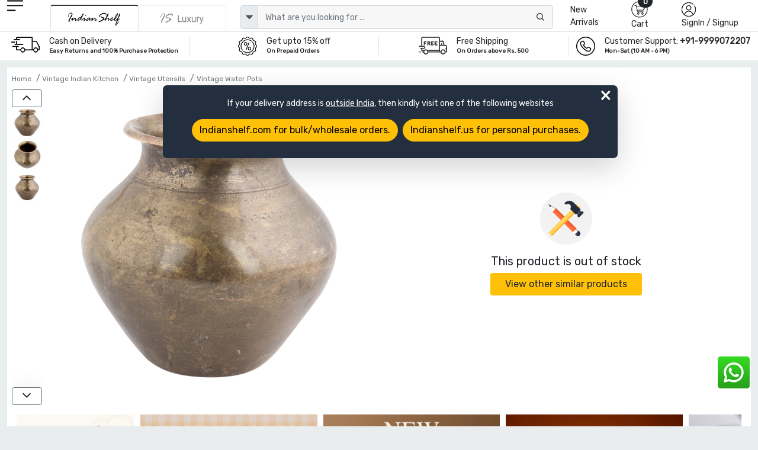

--- FILE ---
content_type: text/html; charset=UTF-8
request_url: https://www.indianshelf.in/vintage-holy-water-pots-in-round-shape/
body_size: 22926
content:
<!doctype html><html lang="en"><head><meta charset="utf-8"><meta http-equiv="Cache-control" content="public"><meta name="viewport" content="width=device-width, initial-scale=1"><title>Vintage Holy Water Pots In Round Shape </title><link rel="apple-touch-icon" sizes="180x180" href="/apple-touch-icon.png"><link rel="icon" type="image/png" sizes="32x32" href="/favicon-32x32.png"><link rel="icon" type="image/png" sizes="16x16" href="/favicon-16x16.png"><link rel="manifest" href="/site.webmanifest"><link rel="mask-icon" href="/safari-pinned-tab.svg" color="#5bbad5"><meta name="msapplication-TileColor" content="#ffffff"><meta name="theme-color" content="#ffffff"><meta name="robots" content="noodp"/><meta name="facebook-domain-verification" content="1prmji89yz2jh69j8raf56b9pimmwp" /><link rel="canonical" href="https://www.indianshelf.in/vintage-holy-water-pots-in-round-shape/" />
<link rel="alternate" href="https://www.indianshelf.in/vintage-holy-water-pots-in-round-shape/" hreflang="en-IN" />
<link rel="alternate" href="https://www.indianshelf.com/vintage-holy-water-pots-in-round-shape/" hreflang="en-US" />

<meta http-equiv="X-UA-Compatible" content="IE=edge" /><meta http-equiv="last-modified" content="Sun, 18 Jan 2026 10:00:02 GMT" /><meta name="description" content="Shop Vintage Holy Water Pots In Round Shape from our online store. Discounts and offers available online. Get Free Shipping and Easy returns! contact us if more details are required. " /><meta name="keywords" content="Vintage Holy Water Pots In Round Shape, " />
<meta name="p:domain_verify" content="40aa98634f26fd645e97ef2e2c146135"/><meta property="og:title" content="Vintage Holy Water Pots In Round Shape" /><meta property="og:url" content="https://www.indianshelf.in/vintage-holy-water-pots-in-round-shape/" /><meta property="og:description" content="Shop Vintage Holy Water Pots In Round Shape from our online store. Discounts and offers available online. Get Free Shipping and Easy returns! contact us if more details are required."> <meta property="og:image" content="https://www.indianshelf.in/file/media/2021-09/233X220-52679Vintage-Holy-Water-Pots-In-Round-Shape-SNS-736-(1).jpg"><meta property="og:type" content="website" /><meta property="og:site_name" content="IndianShelf" /><meta name="twitter:card" content="summary_large_image" /><meta name="twitter:description" content="Shop Vintage Holy Water Pots In Round Shape from our online store. Discounts and offers available online. Get Free Shipping and Easy returns! contact us if more details are required." /><meta name="twitter:title" content="Vintage Holy Water Pots In Round Shape" /><meta name="twitter:site" content="@indianshelf" /><meta name="twitter:image" content="https://www.indianshelf.in/file/media/2021-09/233X220-52679Vintage-Holy-Water-Pots-In-Round-Shape-SNS-736-(1).jpg" /><meta name="twitter:creator" content="@indianshelf" />
<link rel="stylesheet" href="https://www.indianshelf.in/views/themes/template-2022/assets/css/bootstrap.min.css" />
<link rel="stylesheet" href="https://www.indianshelf.in/views/themes/template-2022/assets/css/owl.carousel.min.css" >
<link rel="stylesheet" media="all" href="https://cdn.jsdelivr.net/npm/@fancyapps/ui@5.0/dist/fancybox/fancybox.css" />

<link rel="stylesheet" href="https://www.indianshelf.in/views/themes/template-2022/assets/css/font-awesome.min.css?ver=1.0">
<link href="https://www.indianshelf.in/views/themes/template-2022/assets/css/style.min.css?ver=3.67" rel="stylesheet">
<style>
#pageLoading {display: none;position: fixed;top: 0; left: 0; width: 100%; height: 100%;background:#242424a8; z-index: 9999; text-align: center;font-size: 12px;color: #fff;justify-content:center; align-items:center; }
.fancybox-close{top: -26px;right: 0px;background: #fff;}
.fancybox-nav{display: none;}
.fancybox-skin{background: inherit;box-shadow: inherit !important;padding:inherit !important;}
</style>
<script>if (!navigator.cookieEnabled){document.write("<center style='background:#dedede;'>Kindly enable cookies from your browser settings</center>");}</script><script>if (window.top !== window.self) window.top.location.replace(window.self.location.href);</script> <script type="application/ld+json">{"@context" : "http://schema.org", "@type" : "Organization", "name" : "IndianShelf", "alternateName": "Indian Shelf", "legalName": "India Art Place", "brand": "Indianshelf", "url" : "https://www.indianshelf.in/", "description": "Indianshelf is an online platform for Home Decor and Hardware products that are made from traditional techniques, skills and hand-based processes.", "logo": "https://www.indianshelf.in/views/themes/template-2022/assets/images/logo-300X300.png", "address": {"@type": "PostalAddress", "streetAddress": "277-278, Udyog Kendra 2, Ecotech III", "addressLocality": "Greater Noida", "addressRegion": "Noida, Uttar Pradesh", "postalCode": "201308", "addressCountry": "India"}, "areaServed": "India", "contactPoint": {"@type": "ContactPoint", "telephone": "+91-9999072207", "contactOption": "Skype ID: indianshelf", "contactType": "customer service", "areaServed": "IN", "availableLanguage": ["en", "Hindi"]}, "email": "info@indianshelf.com", "founder": "Kshitij Gupta", "hasMerchantReturnPolicy": "https://www.indianshelf.in/shipping-returns/", "sameAs" : ["https://www.facebook.com/indianshelf", "https://twitter.com/indianshelf", "https://www.youtube.com/channel/UCJdDloI4cd9XJWv28z5Zc-w", "https://www.instagram.com/indianshelf/", "https://www.linkedin.com/company/indianshelf",  "https://www.pinterest.com/indianshelf/"]}</script><script type="application/ld+json">{"@context":"http://schema.org", "@type":"SiteNavigationElement", "name":["Knobs and Handles","Christmas Ornaments","Hooks and Hangers","Statement Pieces","Metal Door knockers","Bathroom Hardware","Bar Accessories","Bath Essentials","Wall Art","Wooden Printing Blocks","Wall Bracket","Kitchenware","Vintage Pocket Watch","Spice Boxes","Old Ceramics","Door Stopper","Furniture","Glass Bottle","Home Furnishing","Craft Supplies and Decorations","Beads","Clothing, Shoes  and Jewelry","Gifts And Offers","Discounted Products","glass t-light holder","Gold Jewellery","Tea"], "url":["https://www.indianshelf.in/knobs-handles/","https://www.indianshelf.in/christmas-ornaments/","https://www.indianshelf.in/hooks-hangers/","https://www.indianshelf.in/statement-pieces/","https://www.indianshelf.in/metal-door-knockers/","https://www.indianshelf.in/bathroom-hardware/","https://www.indianshelf.in/bar-accessories/","https://www.indianshelf.in/bath-essentials/","https://www.indianshelf.in/wall-art/","https://www.indianshelf.in/wooden-printing-blocks/","https://www.indianshelf.in/wall-bracket/","https://www.indianshelf.in/kitchenware/","https://www.indianshelf.in/vintage-pocket-watch/","https://www.indianshelf.in/spice-boxes/","https://www.indianshelf.in/old-ceramics/","https://www.indianshelf.in/door-stopper/","https://www.indianshelf.in/furniture/","https://www.indianshelf.in/glass-bottle/","https://www.indianshelf.in/home-furnishing/","https://www.indianshelf.in/craft-supplies-decorations/","https://www.indianshelf.in/beads/","https://www.indianshelf.in/clothing-shoes-jewelry/","https://www.indianshelf.in/gifts-and-offers/","https://www.indianshelf.in/discounted-products/","https://www.indianshelf.in/glass-t-light-holder-33257/","https://www.indianshelf.in/gold-jewellery/","https://www.indianshelf.in/tea/"]}</script><script type="application/ld+json">{"@context": "http://schema.org","@type": "BreadcrumbList","itemListElement":[{"@type": "ListItem","position": 1,"item":	{"@id": "https://www.indianshelf.in/","name": "Home"}},{"@type": "ListItem","position": 2,"item":	{"@id": "https://www.indianshelf.in/vintage-indian-kitchen/","name": "Vintage Indian Kitchen"}},{"@type": "ListItem","position": 3,"item":	{"@id": "https://www.indianshelf.in/vintage-utensils/","name": "Vintage Utensils"}},{"@type": "ListItem","position": 4,"item":	{"@id": "https://www.indianshelf.in/vintage-water-pots/","name": "Vintage Water Pots"}}]}</script>
<script type="application/ld+json">{"@context": "http://schema.org/","@type": "Product","name": "Vintage Holy Water Pots In Round Shape","url": "https://www.indianshelf.in/vintage-holy-water-pots-in-round-shape/","category": "Home & Garden > Kitchen & Dining","material": "Brass","color": "Antique","countryOfOrigin": {"@type": "Country", "name": "INDIA"},"itemCondition": "New", "manufacturer": "Indianshelf","image":[ "https://www.indianshelf.in/file/media/2021-09/52679Vintage-Holy-Water-Pots-In-Round-Shape-SNS-736-(1).jpg","https://www.indianshelf.in/file/media/2021-09/52679Vintage-Holy-Water-Pots-In-Round-Shape-SNS-736-(2).jpg","https://www.indianshelf.in/file/media/2021-09/52679Vintage-Holy-Water-Pots-In-Round-Shape-SNS-736-(3).jpg"],
"hasMeasurement": [{"@type": "QuantitativeValue", "name": "Diameter", "unitCode": "CM", "value": 12.00}, {"@type": "QuantitativeValue", "name": "Projection", "unitCode": "CM", "value": 0.00}, {"@type": "QuantitativeValue", "name": "Size", "unitCode": "INCH", "value": 4.70}, {"@type": "QuantitativeValue", "name": "Height", "unitCode": "CM", "value": 12.00}, {"@type": "QuantitativeValue", "name": "Width", "unitCode": "CM", "value": 0.00}], "description": " The Vintage used holy water pots are a perfect match for any household. The same has been crafted by hand, which gives it a unique appeal and design. Water stored in these Vintage used holy water pots can help you to boost your immunity and strength. It also helps to improve the overall condition of your skin. You can pair this with a brass tumbler to create great kitchen decor.    Pack of one piece Material: Brass  Height: 12 cm approx. Diameter: 12 cm approx. As it Appears ", "brand": {"@type": "Brand", "name": "IndianShelf"}, "additionalProperty": [{ "@type": "PropertyValue", "name": "Product Type", "value": "Home > Vintage Indian Kitchen > Vintage Utensils > Vintage Water Pots" }], "offers": {"@type": "Offer","url": "https://www.indianshelf.in/vintage-holy-water-pots-in-round-shape/", "priceCurrency": "INR", "price": "1350", "priceValidUntil": "2026-07-18",  "availability": "http://schema.org/OutOfStock" , "hasMerchantReturnPolicy": {"@type": "MerchantReturnPolicy", "applicableCountry": "IN", "returnPolicyCategory": "https://schema.org/MerchantReturnFiniteReturnWindow", "merchantReturnDays": 15, "returnMethod": "https://www.indianshelf.in/shipping-returns/", "returnFees": "https://www.indianshelf.in/shipping-returns/"}, "shippingDetails": {"@type": "OfferShippingDetails", "shippingRate": {"@type": "MonetaryAmount", "currency": "INR", "value": "50"}, "shippingDestination": {"@type": "DefinedRegion", "addressCountry": "IN"}, "deliveryTime": {"@type": "ShippingDeliveryTime", "handlingTime": {"@type": "QuantitativeValue", "minValue": 2, "maxValue": 5, "unitCode": "DAY"}, "transitTime": {"@type": "QuantitativeValue", "minValue": 7, "maxValue": 10, "unitCode": "DAY"}}}}}</script>
<script>var ajax_url="https://www.indianshelf.in/ajax/result/";var ajax_search_autocomplete="https://www.indianshelf.in/ajax/autocomplete_search/"; var ajax_option_image="https://www.indianshelf.in/ajax/option_image/"; var sellwithus="0"; var ajax_addtocart_url="https://www.indianshelf.in/ajax/addtocart/";var ajax_addtocustomercart_url="https://www.indianshelf.in/ajax/addtocustomercart/";</script>
	<!-- Google Tag Manager -->
	<script>(function(w,d,s,l,i){w[l]=w[l]||[];w[l].push({'gtm.start':
	new Date().getTime(),event:'gtm.js'});var f=d.getElementsByTagName(s)[0],
	j=d.createElement(s),dl=l!='dataLayer'?'&l='+l:'';j.async=true;j.src=
	'https://www.googletagmanager.com/gtm.js?id='+i+dl;f.parentNode.insertBefore(j,f);
	})(window,document,'script','dataLayer','GTM-TBXQC4Z');</script>
	<!-- End Google Tag Manager -->
	</head><body>
			<script>
				window.dataLayer = window.dataLayer || [];
				window.dataLayer.push({event: "view_item", ecommerce:{ currency: "INR", value : 1350, items: [{item_id: "52679", item_name: "Vintage Holy Water Pots In Round Shape", item_category: "", item_brand: "Indianshelf", price: 1350, quantity:1}]} 
			
			
			});
			</script>
			<!-- Google Tag Manager (noscript) -->
<noscript><iframe src="https://www.googletagmanager.com/ns.html?id=GTM-TBXQC4Z"
height="0" width="0" style="display:none;visibility:hidden"></iframe></noscript>
<!-- End Google Tag Manager (noscript) -->


<style type="text/css">
#web-info{display: none;} .redirect-to-website{position: fixed;z-index: 9;width:768px;margin:0 auto;background: #232F3E;color:#fff;left:3%;right:0;top:20%;padding: 20px;border-radius: 7px;} #web-info-dismiss{position: absolute;right: 0;font-size: 35px;top: -10px;right: 10px;font-weight: lighter !important;}
@media only screen and (max-width:600px){.redirect-to-website{width: 96%;margin: 0 auto;text-align: center;left: 0;}} @media only screen and (min-width:768px) and (max-width:1024px){.redirect-to-website{width: 96%;margin: 0 auto;text-align: center;left: 0;}}</style>
<div id="web-info" class="redirect-to-website shadow-lg" ><div class="w-100 text-center"><a  href="javascript://" id="web-info-dismiss" class="text-white fs-11 rounded-pill">&times;</a><p class="mb-3">If your delivery address is <u>outside India</u>, then kindly visit one of the following websites</p><a href="https://www.indianshelf.com/" title="Indianshelf.com" class="btn btn-warning mb-2 rounded-pill me-2">Indianshelf.com for bulk/wholesale orders.</a><a href="https://www.indianshelf.us/" title="Indianshelf.us" class="btn btn-warning mb-2 rounded-pill">Indianshelf.us for personal purchases.</a></div></div>
<!--<div style="display:flex;justify-content:center;width:100%;font-size:13px;color:red;padding:5px 0px">Site will be down 12:30 PM to 01:30 PM IST. Back soon</div>-->
<header>
		
				<div class="header pt-xl-0 bg-white pb-xl-0 pb-2 pt-md-0">
      		<div class="container-fluid ps-md-2 pe-md-2">
        		<div class="row justify-content-between g-1">
          			<div class="col-xl-1 col-lg-1 col-md-1 col-sm-4 col-2 order-lg-1 order-md-1 order-2 hamurger_menu ">
            				<a class="d-table-cell align-middle" href="javascript://" data-bs-toggle="offcanvas" data-bs-target="#offcanvasExample" aria-controls="offcanvasExample" style="outline: unset;">
            				<img width="27" height="23" src="https://www.indianshelf.in/views/themes/template-2022/assets/images/menu.png" alt="menu"></a>
            				<div class="offcanvas offcanvas-start " tabindex="-1" id="offcanvasExample" aria-labelledby="offcanvasExampleLabel">
						<div class="offcanvas-header border-bottom">
							<a href="https://www.indianshelf.in/" title="IndianShelf">
								<h5 class="offcanvas-title" id="offcanvasExampleLabel">
													            				<img width="112" height="36" src="https://www.indianshelf.in/views/themes/template-2022/assets/images/logo-112x36.png?ver=1.3" class="logo"  alt="IndianShelf">
				            												</h5>
							</a>
							<button type="button" class="btn-close text-reset" data-bs-dismiss="offcanvas" aria-label="Close"></button> 
						</div>
						<div class="offcanvas-body  overflow-hidden  p-0">
							<div class="column ">
								<div class="nav-title" id="layer0"><ul class="ps-0 overflow-auto verticle-70"><li class="border-bottom"><a href="#" class="l1 menu-justify" data-text="152" >Christmas Ornaments <i class="fs-5 float-end fa fa-angle-right"></i></a></li><li class="border-bottom"><a href="#" class="l1 menu-justify" data-text="128" >Knobs & Handles <i class="fs-5 float-end fa fa-angle-right"></i></a></li><li class="border-bottom"><a href="#" class="l1 menu-justify" data-text="623" >Statues and Sculptures <i class="fs-5 float-end fa fa-angle-right"></i></a></li><li class="border-bottom"><a href="#" class="l1 menu-justify" data-text="113" >Hooks & Hangers <i class="fs-5 float-end fa fa-angle-right"></i></a></li><li class="border-bottom"><a href="#" class="l1 menu-justify" data-text="287" >Statement Pieces <i class="fs-5 float-end fa fa-angle-right"></i></a></li><li class="border-bottom"><a href="#" class="l1 menu-justify" data-text="154" >Vintage Indian Kitchen <i class="fs-5 float-end fa fa-angle-right"></i></a></li><li class="border-bottom"><a href="https://www.indianshelf.in/metal-door-knockers/" title="Metal Door knockers" class="menu-justify" data-text="" >Metal Door knockers</a></li><li class="border-bottom"><a href="#" class="l1 menu-justify" data-text="625" >Wall Painting <i class="fs-5 float-end fa fa-angle-right"></i></a></li><li class="border-bottom"><a href="https://www.indianshelf.in/bathroom-hardware/" title="Bathroom Hardware" class="menu-justify" data-text="" >Bathroom Hardware</a></li><li class="border-bottom"><a href="https://www.indianshelf.in/venetian-mirror/" title="Venetian Mirror" class="menu-justify" data-text="" >Venetian Mirror</a></li><li class="border-bottom"><a href="#" class="l1 menu-justify" data-text="642" >Bar Accessories <i class="fs-5 float-end fa fa-angle-right"></i></a></li><li class="border-bottom"><a href="#" class="l1 menu-justify" data-text="379" >Bath Essentials <i class="fs-5 float-end fa fa-angle-right"></i></a></li><li class="border-bottom"><a href="#" class="l1 menu-justify" data-text="121" >Wooden Printing Blocks <i class="fs-5 float-end fa fa-angle-right"></i></a></li><li class="border-bottom"><a href="#" class="l1 menu-justify" data-text="136" >Lamps <i class="fs-5 float-end fa fa-angle-right"></i></a></li><li class="border-bottom"><a href="#" class="l1 menu-justify" data-text="270" >Wall Bracket <i class="fs-5 float-end fa fa-angle-right"></i></a></li><li class="border-bottom"><a href="#" class="l1 menu-justify" data-text="484" >Kitchenware <i class="fs-5 float-end fa fa-angle-right"></i></a></li><li class="border-bottom"><a href="https://www.indianshelf.in/vintage-pocket-watch/" title="Vintage Pocket Watch" class="menu-justify" data-text="" >Vintage Pocket Watch</a></li><li class="border-bottom"><a href="#" class="l1 menu-justify" data-text="222" >Spice Boxes <i class="fs-5 float-end fa fa-angle-right"></i></a></li><li class="border-bottom"><a href="#" class="l1 menu-justify" data-text="640" >Vases & Planters <i class="fs-5 float-end fa fa-angle-right"></i></a></li><li class="border-bottom"><a href="#" class="l1 menu-justify" data-text="233" >Old Ceramics <i class="fs-5 float-end fa fa-angle-right"></i></a></li><li class="border-bottom"><a href="#" class="l1 menu-justify" data-text="382" >Door Stopper <i class="fs-5 float-end fa fa-angle-right"></i></a></li><li class="border-bottom"><a href="#" class="l1 menu-justify" data-text="637" >Decorative Show Piece <i class="fs-5 float-end fa fa-angle-right"></i></a></li><li class="border-bottom"><a href="#" class="l1 menu-justify" data-text="312" >Furniture <i class="fs-5 float-end fa fa-angle-right"></i></a></li><li class="border-bottom"><a href="https://www.indianshelf.in/glass-bottle/" title="Glass Bottle" class="menu-justify" data-text="" >Glass Bottle</a></li><li class="border-bottom"><a href="#" class="l1 menu-justify" data-text="370" >Home Furnishing <i class="fs-5 float-end fa fa-angle-right"></i></a></li><li class="border-bottom"><a href="#" class="l1 menu-justify" data-text="444" >Silver Jewellery <i class="fs-5 float-end fa fa-angle-right"></i></a></li><li class="border-bottom"><a href="#" class="l1 menu-justify" data-text="428" >Beads <i class="fs-5 float-end fa fa-angle-right"></i></a></li><li class="border-bottom"><a href="#" class="l1 menu-justify" data-text="656" >Craft Supplies & Decorations <i class="fs-5 float-end fa fa-angle-right"></i></a></li><li class="border-bottom"><a href="#" class="l1 menu-justify" data-text="340" >Clothing, Shoes  & Jewelry <i class="fs-5 float-end fa fa-angle-right"></i></a></li><li class="border-bottom"><a href="#" class="l1 menu-justify" data-text="327" >Gifts And Offers <i class="fs-5 float-end fa fa-angle-right"></i></a></li><li class="border-bottom"><a href="https://www.indianshelf.in/discounted-products/" title="Discounted Products" class="menu-justify" data-text="" >Discounted Products</a></li><li class="border-bottom"><a href="https://www.indianshelf.in/tea/" title="Tea" class="menu-justify" data-text="" >Tea</a></li></ul></div><div class="layer1 side-menu hide" id="layer288"><ul class="ps-0 overflow-auto  verticle-70" data-value="288"><li class=""><a href="#" class="nav-link l1 menu-justify fs-6" data-text="128" style="background-color:#c9c9c9;"><span class="float-start me-2">&#8592;</span> Door Handles</a></li><li class="border-bottom"><a href="https://www.indianshelf.in/door-handles-388/" class="menu-justify " data-text="">All Door Handles</a></li><li class="border-bottom"><a href="https://www.indianshelf.in/almirah-handles/" class="menu-justify " data-text="">Almirah Handles</a></li><li class="border-bottom"><a href="https://www.indianshelf.in/bone-bridge-handles/" class="menu-justify " data-text="">Bone Bridge Handles</a></li><li class="border-bottom"><a href="https://www.indianshelf.in/brass-door-handles/" class="menu-justify " data-text="">Brass Door Handles</a></li><li class="border-bottom"><a href="https://www.indianshelf.in/brass-mortice-handles/" class="menu-justify " data-text="">Brass Mortice Handles</a></li><li class="border-bottom"><a href="https://www.indianshelf.in/ceramic-bridge-handles/" class="menu-justify " data-text="">Ceramic Bridge Handles</a></li><li class="border-bottom"><a href="https://www.indianshelf.in/ceramic-handles/" class="menu-justify " data-text="">Ceramic handles</a></li><li class="border-bottom"><a href="https://www.indianshelf.in/cupboard-door-handles/" class="menu-justify " data-text="">Cupboard Door Handles</a></li><li class="border-bottom"><a href="https://www.indianshelf.in/glass-bridge-handles/" class="menu-justify " data-text="">Glass Bridge Handles</a></li><li class="border-bottom"><a href="https://www.indianshelf.in/glass-handles/" class="menu-justify " data-text="">Glass handles</a></li><li class="border-bottom"><a href="https://www.indianshelf.in/kitchen-door-handles/" class="menu-justify " data-text="">Kitchen Door Handles</a></li><li class="border-bottom"><a href="https://www.indianshelf.in/metal-handles/" class="menu-justify " data-text="">Metal handles</a></li><li class="border-bottom"><a href="https://www.indianshelf.in/mortice-ceramic-door-handles/" class="menu-justify " data-text="">Mortice Ceramic Door Handles</a></li><li class="border-bottom"><a href="https://www.indianshelf.in/stone-bridge-handles/" class="menu-justify " data-text="">Stone Bridge Handles</a></li><li class="border-bottom"><a href="https://www.indianshelf.in/stone-handles/" class="menu-justify " data-text="">Stone Handles</a></li><li class="border-bottom"><a href="https://www.indianshelf.in/wooden-bone-resin-horn-handles/" class="menu-justify " data-text="">Wooden, bone, resin & horn Handles</a></li></ul></div><div class="layer1 side-menu hide" id="layer208"><ul class="ps-0 overflow-auto  verticle-70" data-value="208"><li class=""><a href="#" class="nav-link l1 menu-justify fs-6" data-text="370" style="background-color:#c9c9c9;"><span class="float-start me-2">&#8592;</span> Bed and Table Linen</a></li><li class="border-bottom"><a href="https://www.indianshelf.in/bed-and-table-linen/" class="menu-justify " data-text="">All Bed and Table Linen</a></li><li class="border-bottom"><a href="#" class="l1 menu-justify " data-text="150">Bed Linen<i class="fs-5 float-end fa fa-angle-right"></i></a></li><li class="border-bottom"><a href="#" class="l1 menu-justify " data-text="209">Table Linen<i class="fs-5 float-end fa fa-angle-right"></i></a></li></ul></div><div class="layer1 side-menu hide" id="layer150"><ul class="ps-0 overflow-auto  verticle-70" data-value="150"><li class=""><a href="#" class="nav-link l1 menu-justify fs-6" data-text="208" style="background-color:#c9c9c9;"><span class="float-start me-2">&#8592;</span> Bed Linen</a></li><li class="border-bottom"><a href="https://www.indianshelf.in/bed-linen/" class="menu-justify " data-text="">All Bed Linen</a></li><li class="border-bottom"><a href="https://www.indianshelf.in/bed-sheets/" class="menu-justify " data-text="">Bed Sheets</a></li><li class="border-bottom"><a href="https://www.indianshelf.in/bombay-dyeing-bed-sheets/" class="menu-justify " data-text="">Bombay Dyeing Bed Sheets</a></li><li class="border-bottom"><a href="https://www.indianshelf.in/cushion-covers/" class="menu-justify " data-text="">Cushion covers</a></li><li class="border-bottom"><a href="https://www.indianshelf.in/duvet-covers/" class="menu-justify " data-text="">Duvet covers</a></li><li class="border-bottom"><a href="https://www.indianshelf.in/quilts/" class="menu-justify " data-text="">Quilts</a></li></ul></div><div class="layer1 side-menu hide" id="layer626"><ul class="ps-0 overflow-auto  verticle-70" data-value="626"><li class=""><a href="#" class="nav-link l1 menu-justify fs-6" data-text="623" style="background-color:#c9c9c9;"><span class="float-start me-2">&#8592;</span> Brass God Statue</a></li><li class="border-bottom"><a href="https://www.indianshelf.in/brass-god-statue/" class="menu-justify " data-text="">All Brass God Statue</a></li><li class="border-bottom"><a href="https://www.indianshelf.in/bronze-buddha/" class="menu-justify " data-text="">Bronze Buddha</a></li><li class="border-bottom"><a href="https://www.indianshelf.in/bronze-ganesha/" class="menu-justify " data-text="">Bronze Ganesha</a></li><li class="border-bottom"><a href="https://www.indianshelf.in/bronze-god-statues/" class="menu-justify " data-text="">Bronze God Statues</a></li><li class="border-bottom"><a href="https://www.indianshelf.in/bronze-krishna-vishnuji/" class="menu-justify " data-text="">Bronze Krishna & Vishnuji</a></li><li class="border-bottom"><a href="https://www.indianshelf.in/bronze-laxmi-parvati/" class="menu-justify " data-text="">Bronze Laxmi & Parvati</a></li><li class="border-bottom"><a href="https://www.indianshelf.in/bronze-nandi-13179/" class="menu-justify " data-text="">Bronze Nandi</a></li><li class="border-bottom"><a href="https://www.indianshelf.in/bronze-natraj/" class="menu-justify " data-text="">Bronze Natraj</a></li><li class="border-bottom"><a href="https://www.indianshelf.in/bronze-ram-hanuman/" class="menu-justify " data-text="">Bronze Ram & Hanuman</a></li><li class="border-bottom"><a href="https://www.indianshelf.in/bronze-temple/" class="menu-justify " data-text="">Bronze Temple</a></li></ul></div><div class="layer1 side-menu hide" id="layer275"><ul class="ps-0 overflow-auto  verticle-70" data-value="275"><li class=""><a href="#" class="nav-link l1 menu-justify fs-6" data-text="623" style="background-color:#c9c9c9;"><span class="float-start me-2">&#8592;</span> Bronze English Statues</a></li><li class="border-bottom"><a href="https://www.indianshelf.in/bronze-english-statues/" class="menu-justify " data-text="">All Bronze English Statues</a></li><li class="border-bottom"><a href="https://www.indianshelf.in/bronze-animals/" class="menu-justify " data-text="">Bronze Animals</a></li><li class="border-bottom"><a href="https://www.indianshelf.in/bronze-chariot/" class="menu-justify " data-text="">Bronze Chariot</a></li></ul></div><div class="layer1 side-menu hide" id="layer122"><ul class="ps-0 overflow-auto  verticle-70" data-value="122"><li class=""><a href="#" class="nav-link l1 menu-justify fs-6" data-text="136" style="background-color:#c9c9c9;"><span class="float-start me-2">&#8592;</span> Bronze Oil Lamps</a></li><li class="border-bottom"><a href="https://www.indianshelf.in/bronze-oil-lamps/" class="menu-justify " data-text="">All Bronze Oil Lamps</a></li><li class="border-bottom"><a href="https://www.indianshelf.in/gajalakshmi-vilakku-oil-lamp/" class="menu-justify " data-text="">Gajalakshmi Vilakku Oil Lamp</a></li><li class="border-bottom"><a href="https://www.indianshelf.in/kamatchi-vilakku-oil-lamp/" class="menu-justify " data-text="">Kamatchi Vilakku Oil Lamp</a></li><li class="border-bottom"><a href="https://www.indianshelf.in/mayur-south-indian-oil-lamp/" class="menu-justify " data-text="">Mayur South Indian Oil Lamp</a></li><li class="border-bottom"><a href="https://www.indianshelf.in/nilavilakku-oil-lamp/" class="menu-justify " data-text="">Nilavilakku Oil Lamp</a></li><li class="border-bottom"><a href="https://www.indianshelf.in/thooku-vilakku/" class="menu-justify " data-text="">Thooku Vilakku</a></li></ul></div><div class="layer1 side-menu hide" id="layer120"><ul class="ps-0 overflow-auto  verticle-70" data-value="120"><li class=""><a href="#" class="nav-link l1 menu-justify fs-6" data-text="287" style="background-color:#c9c9c9;"><span class="float-start me-2">&#8592;</span> Bronze Statement Pieces</a></li><li class="border-bottom"><a href="https://www.indianshelf.in/bronze-statement-pieces/" class="menu-justify " data-text="">All Bronze Statement Pieces</a></li><li class="border-bottom"><a href="https://www.indianshelf.in/bronze-kali-statue/" class="menu-justify " data-text="">Bronze Kali Statue</a></li><li class="border-bottom"><a href="https://www.indianshelf.in/bronze-shiva/" class="menu-justify " data-text="">Bronze Shiva</a></li><li class="border-bottom"><a href="https://www.indianshelf.in/bronze-surma-dani/" class="menu-justify " data-text="">Bronze Surma Dani</a></li><li class="border-bottom"><a href="https://www.indianshelf.in/buddha-statue/" class="menu-justify " data-text="">Buddha Statue</a></li><li class="border-bottom"><a href="https://www.indianshelf.in/dog-chains/" class="menu-justify " data-text="">Dog Chains</a></li><li class="border-bottom"><a href="https://www.indianshelf.in/flower-pots/" class="menu-justify " data-text="">Flower Pots</a></li><li class="border-bottom"><a href="https://www.indianshelf.in/incense-holder/" class="menu-justify " data-text="">Incense Holder</a></li><li class="border-bottom"><a href="https://www.indianshelf.in/other-metal-figurines/" class="menu-justify " data-text="">Other Metal Figurines</a></li><li class="border-bottom"><a href="https://www.indianshelf.in/saraswati-statue-murti/" class="menu-justify " data-text="">Saraswati Statue Murti</a></li><li class="border-bottom"><a href="https://www.indianshelf.in/vintage-foot-scrubber/" class="menu-justify " data-text="">Vintage Foot Scrubber</a></li><li class="border-bottom"><a href="https://www.indianshelf.in/vintage-hookah-base/" class="menu-justify " data-text="">Vintage Hookah Base</a></li><li class="border-bottom"><a href="https://www.indianshelf.in/yoni/" class="menu-justify " data-text="">Yoni</a></li></ul></div><div class="layer1 side-menu hide" id="layer331"><ul class="ps-0 overflow-auto  verticle-70" data-value="331"><li class=""><a href="#" class="nav-link l1 menu-justify fs-6" data-text="370" style="background-color:#c9c9c9;"><span class="float-start me-2">&#8592;</span> Candle Holders & Candles</a></li><li class="border-bottom"><a href="https://www.indianshelf.in/candle-holders-candles/" class="menu-justify " data-text="">All Candle Holders & Candles</a></li><li class="border-bottom"><a href="https://www.indianshelf.in/candle-holders/" class="menu-justify " data-text="">Candle Holders</a></li><li class="border-bottom"><a href="https://www.indianshelf.in/candle-snuffer/" class="menu-justify " data-text="">Candle Snuffer</a></li><li class="border-bottom"><a href="https://www.indianshelf.in/candles/" class="menu-justify " data-text="">Candles</a></li><li class="border-bottom"><a href="https://www.indianshelf.in/t-light-holder/" class="menu-justify " data-text="">T-light Holder</a></li></ul></div><div class="layer1 side-menu hide" id="layer137"><ul class="ps-0 overflow-auto  verticle-70" data-value="137"><li class=""><a href="#" class="nav-link l1 menu-justify fs-6" data-text="136" style="background-color:#c9c9c9;"><span class="float-start me-2">&#8592;</span> Ceiling Lamp</a></li><li class="border-bottom"><a href="https://www.indianshelf.in/ceiling-lamp/" class="menu-justify " data-text="">All Ceiling Lamp</a></li></ul></div><div class="layer1 side-menu hide" id="layer191"><ul class="ps-0 overflow-auto  verticle-70" data-value="191"><li class=""><a href="#" class="nav-link l1 menu-justify fs-6" data-text="145" style="background-color:#c9c9c9;"><span class="float-start me-2">&#8592;</span> Ceramic fauna knobs</a></li><li class="border-bottom"><a href="https://www.indianshelf.in/ceramic-fauna-knobs/" class="menu-justify " data-text="">All Ceramic fauna knobs</a></li><li class="border-bottom"><a href="https://www.indianshelf.in/ceramic-bird-knob/" class="menu-justify " data-text="">Ceramic bird knob</a></li><li class="border-bottom"><a href="https://www.indianshelf.in/ceramic-fauna-knobs-pattern/" class="menu-justify " data-text="">Ceramic fauna knobs (pattern)</a></li><li class="border-bottom"><a href="https://www.indianshelf.in/ceramic-fauna-knobs-shapes/" class="menu-justify " data-text="">Ceramic fauna knobs (shapes)</a></li></ul></div><div class="layer1 side-menu hide" id="layer570"><ul class="ps-0 overflow-auto  verticle-70" data-value="570"><li class=""><a href="#" class="nav-link l1 menu-justify fs-6" data-text="382" style="background-color:#c9c9c9;"><span class="float-start me-2">&#8592;</span> Ceramic floral pattern Door Stopper</a></li><li class="border-bottom"><a href="https://www.indianshelf.in/ceramic-floral-pattern-door-stopper/" class="menu-justify " data-text="">All Ceramic floral pattern Door Stopper</a></li><li class="border-bottom"><a href="https://www.indianshelf.in/ceramic-etched-door-stopper/" class="menu-justify " data-text="">Ceramic Etched Door Stopper</a></li></ul></div><div class="layer1 side-menu hide" id="layer108"><ul class="ps-0 overflow-auto  verticle-70" data-value="108"><li class=""><a href="#" class="nav-link l1 menu-justify fs-6" data-text="145" style="background-color:#c9c9c9;"><span class="float-start me-2">&#8592;</span> Ceramic floral pattern knobs</a></li><li class="border-bottom"><a href="https://www.indianshelf.in/ceramic-floral-pattern-knobs/" class="menu-justify " data-text="">All Ceramic floral pattern knobs</a></li><li class="border-bottom"><a href="https://www.indianshelf.in/ceramic-etched-knobs/" class="menu-justify " data-text="">Ceramic Etched knobs</a></li><li class="border-bottom"><a href="https://www.indianshelf.in/ceramic-flat-floral-pattern-knobs/" class="menu-justify " data-text="">Ceramic flat floral pattern knobs</a></li></ul></div><div class="layer1 side-menu hide" id="layer145"><ul class="ps-0 overflow-auto  verticle-70" data-value="145"><li class=""><a href="#" class="nav-link l1 menu-justify fs-6" data-text="128" style="background-color:#c9c9c9;"><span class="float-start me-2">&#8592;</span> Ceramic knobs</a></li><li class="border-bottom"><a href="https://www.indianshelf.in/ceramic-knobs/" class="menu-justify " data-text="">All Ceramic knobs</a></li><li class="border-bottom"><a href="https://www.indianshelf.in/ceramic-a-z-knobs/" class="menu-justify " data-text="">Ceramic A-Z Knobs</a></li><li class="border-bottom"><a href="https://www.indianshelf.in/ceramic-bulb-shape-knob/" class="menu-justify " data-text="">Ceramic bulb shape knob</a></li><li class="border-bottom"><a href="https://www.indianshelf.in/ceramic-crackle-knob/" class="menu-justify " data-text="">Ceramic crackle knob</a></li><li class="border-bottom"><a href="https://www.indianshelf.in/ceramic-dotted-knob/" class="menu-justify " data-text="">Ceramic dotted knob</a></li><li class="border-bottom"><a href="#" class="l1 menu-justify " data-text="191">Ceramic fauna knobs<i class="fs-5 float-end fa fa-angle-right"></i></a></li><li class="border-bottom"><a href="#" class="l1 menu-justify " data-text="108">Ceramic floral pattern knobs<i class="fs-5 float-end fa fa-angle-right"></i></a></li><li class="border-bottom"><a href="https://www.indianshelf.in/ceramic-flower-shape-knob/" class="menu-justify " data-text="">Ceramic flower shape knob</a></li><li class="border-bottom"><a href="https://www.indianshelf.in/ceramic-heart-knobs/" class="menu-justify " data-text="">Ceramic Heart Knobs</a></li><li class="border-bottom"><a href="https://www.indianshelf.in/ceramic-kids-room-knob/" class="menu-justify " data-text="">Ceramic kids room knob</a></li><li class="border-bottom"><a href="https://www.indianshelf.in/ceramic-numerical-knobs/" class="menu-justify " data-text="">Ceramic Numerical Knobs</a></li><li class="border-bottom"><a href="https://www.indianshelf.in/ceramic-solid-color-knob/" class="menu-justify " data-text="">Ceramic solid color knob</a></li><li class="border-bottom"><a href="https://www.indianshelf.in/ceramic-strewn-knobs/" class="menu-justify " data-text="">Ceramic Strewn Knobs</a></li><li class="border-bottom"><a href="https://www.indianshelf.in/ceramic-striped-knob/" class="menu-justify " data-text="">Ceramic striped knob</a></li><li class="border-bottom"><a href="https://www.indianshelf.in/ceramic-vehicular-knobs/" class="menu-justify " data-text="">Ceramic vehicular Knobs</a></li><li class="border-bottom"><a href="https://www.indianshelf.in/ceramic-vintage-style-knobs/" class="menu-justify " data-text="">Ceramic Vintage Style Knobs</a></li><li class="border-bottom"><a href="https://www.indianshelf.in/clock-face-ceramic-knob/" class="menu-justify " data-text="">Clock face ceramic knob</a></li><li class="border-bottom"><a href="https://www.indianshelf.in/theia-ceramic-knobs-and-handles/" class="menu-justify " data-text="">Theia Ceramic Knobs and Handles</a></li></ul></div><div class="layer1 side-menu hide" id="layer488"><ul class="ps-0 overflow-auto  verticle-70" data-value="488"><li class=""><a href="#" class="nav-link l1 menu-justify fs-6" data-text="113" style="background-color:#c9c9c9;"><span class="float-start me-2">&#8592;</span> Ceramic Wall Hooks</a></li><li class="border-bottom"><a href="https://www.indianshelf.in/ceramic-wall-hooks/" class="menu-justify " data-text="">All Ceramic Wall Hooks</a></li><li class="border-bottom"><a href="https://www.indianshelf.in/alphabet-hooks/" class="menu-justify " data-text="">Alphabet Hooks</a></li><li class="border-bottom"><a href="https://www.indianshelf.in/ceramic-bulb-shape-hooks/" class="menu-justify " data-text="">Ceramic Bulb Shape Hooks</a></li><li class="border-bottom"><a href="https://www.indianshelf.in/ceramic-crackle-wall-hooks/" class="menu-justify " data-text="">Ceramic Crackle Wall Hooks</a></li><li class="border-bottom"><a href="https://www.indianshelf.in/ceramic-dotted-wall-hooks/" class="menu-justify " data-text="">Ceramic Dotted Wall Hooks</a></li><li class="border-bottom"><a href="https://www.indianshelf.in/ceramic-etched-hooks/" class="menu-justify " data-text="">Ceramic Etched Hooks</a></li><li class="border-bottom"><a href="https://www.indianshelf.in/ceramic-iron-hooks/" class="menu-justify " data-text="">Ceramic Iron Hooks</a></li><li class="border-bottom"><a href="https://www.indianshelf.in/ceramic-solid-color-wall-hooks/" class="menu-justify " data-text="">Ceramic Solid Color Wall Hooks</a></li><li class="border-bottom"><a href="https://www.indianshelf.in/ceramic-star-shape-hooks/" class="menu-justify " data-text="">Ceramic Star Shape Hooks</a></li><li class="border-bottom"><a href="https://www.indianshelf.in/ceramic-strewn-wall-hooks/" class="menu-justify " data-text="">Ceramic Strewn Wall Hooks</a></li><li class="border-bottom"><a href="https://www.indianshelf.in/ceramic-striped-wall-hooks/" class="menu-justify " data-text="">Ceramic Striped Wall Hooks</a></li><li class="border-bottom"><a href="https://www.indianshelf.in/ceramic-tile-hooks/" class="menu-justify " data-text="">Ceramic Tile Hooks</a></li><li class="border-bottom"><a href="https://www.indianshelf.in/ceramic-zinc-hooks/" class="menu-justify " data-text="">Ceramic Zinc Hooks</a></li><li class="border-bottom"><a href="https://www.indianshelf.in/fauna-hooks/" class="menu-justify " data-text="">Fauna Hooks</a></li><li class="border-bottom"><a href="https://www.indianshelf.in/floral-painted-hooks/" class="menu-justify " data-text="">Floral Painted Hooks</a></li><li class="border-bottom"><a href="https://www.indianshelf.in/flower-shape-hook/" class="menu-justify " data-text="">Flower Shape Hook</a></li><li class="border-bottom"><a href="https://www.indianshelf.in/fruits-hooks/" class="menu-justify " data-text="">Fruits hooks</a></li><li class="border-bottom"><a href="https://www.indianshelf.in/numerical-hooks/" class="menu-justify " data-text="">Numerical Hooks</a></li><li class="border-bottom"><a href="https://www.indianshelf.in/vehicular-hooks/" class="menu-justify " data-text="">Vehicular Hooks</a></li></ul></div><div class="layer1 side-menu hide" id="layer152"><ul class="ps-0 overflow-auto  verticle-70" data-value="152"><li class=""><a href="#" class="nav-link l1 menu-justify fs-6" data-text="0" style="background-color:#c9c9c9;"><span class="float-start me-2">&#8592;</span> Christmas Ornaments</a></li><li class="border-bottom"><a href="https://www.indianshelf.in/christmas-ornaments/" class="menu-justify " data-text="">All Christmas Ornaments</a></li><li class="border-bottom"><a href="https://www.indianshelf.in/big-christmas-ornaments/" class="menu-justify " data-text="">Big Christmas Ornaments</a></li><li class="border-bottom"><a href="https://www.indianshelf.in/extra-large-christmas-ornaments/" class="menu-justify " data-text="">Extra Large Christmas Ornaments</a></li><li class="border-bottom"><a href="https://www.indianshelf.in/glass-christmas-ornaments/" class="menu-justify " data-text="">Glass Christmas Ornaments</a></li><li class="border-bottom"><a href="https://www.indianshelf.in/jumbo-christmas-ornaments/" class="menu-justify " data-text="">Jumbo Christmas Ornaments</a></li><li class="border-bottom"><a href="https://www.indianshelf.in/large-christmas-ornaments/" class="menu-justify " data-text="">Large Christmas Ornaments</a></li><li class="border-bottom"><a href="https://www.indianshelf.in/mini-christmas-ornaments/" class="menu-justify " data-text="">Mini Christmas Ornaments</a></li><li class="border-bottom"><a href="#" class="l1 menu-justify " data-text="202">Ready Stock<i class="fs-5 float-end fa fa-angle-right"></i></a></li></ul></div><div class="layer1 side-menu hide" id="layer414"><ul class="ps-0 overflow-auto  verticle-70" data-value="414"><li class=""><a href="#" class="nav-link l1 menu-justify fs-6" data-text="340" style="background-color:#c9c9c9;"><span class="float-start me-2">&#8592;</span> Designer Sarees</a></li><li class="border-bottom"><a href="https://www.indianshelf.in/designer-sarees/" class="menu-justify " data-text="">All Designer Sarees</a></li><li class="border-bottom"><a href="https://www.indianshelf.in/chanderi-saree/" class="menu-justify " data-text="">Chanderi Saree</a></li><li class="border-bottom"><a href="https://www.indianshelf.in/cotton-saree/" class="menu-justify " data-text="">Cotton Saree</a></li><li class="border-bottom"><a href="https://www.indianshelf.in/georgette-saree/" class="menu-justify " data-text="">Georgette Saree</a></li><li class="border-bottom"><a href="https://www.indianshelf.in/lycra-saree/" class="menu-justify " data-text="">Lycra Saree</a></li><li class="border-bottom"><a href="https://www.indianshelf.in/net-saree/" class="menu-justify " data-text="">Net Saree</a></li><li class="border-bottom"><a href="#" class="l1 menu-justify " data-text="650">Silk Saree<i class="fs-5 float-end fa fa-angle-right"></i></a></li></ul></div><div class="layer1 side-menu hide" id="layer423"><ul class="ps-0 overflow-auto  verticle-70" data-value="423"><li class=""><a href="#" class="nav-link l1 menu-justify fs-6" data-text="340" style="background-color:#c9c9c9;"><span class="float-start me-2">&#8592;</span> Dupatta</a></li><li class="border-bottom"><a href="https://www.indianshelf.in/dupatta/" class="menu-justify " data-text="">All Dupatta</a></li><li class="border-bottom"><a href="https://www.indianshelf.in/banarasi-dupatta/" class="menu-justify " data-text="">Banarasi Dupatta</a></li></ul></div><div class="layer1 side-menu hide" id="layer124"><ul class="ps-0 overflow-auto  verticle-70" data-value="124"><li class=""><a href="#" class="nav-link l1 menu-justify fs-6" data-text="340" style="background-color:#c9c9c9;"><span class="float-start me-2">&#8592;</span> Fashion Accessories</a></li><li class="border-bottom"><a href="https://www.indianshelf.in/fashion-accessories/" class="menu-justify " data-text="">All Fashion Accessories</a></li><li class="border-bottom"><a href="https://www.indianshelf.in/artificial-jewellery/" class="menu-justify " data-text="">Artificial Jewellery</a></li><li class="border-bottom"><a href="https://www.indianshelf.in/bangles/" class="menu-justify " data-text="">Bangles</a></li><li class="border-bottom"><a href="https://www.indianshelf.in/earrings/" class="menu-justify " data-text="">Earrings</a></li><li class="border-bottom"><a href="https://www.indianshelf.in/necklaces/" class="menu-justify " data-text="">Necklaces</a></li></ul></div><div class="layer1 side-menu hide" id="layer144"><ul class="ps-0 overflow-auto  verticle-70" data-value="144"><li class=""><a href="#" class="nav-link l1 menu-justify fs-6" data-text="146" style="background-color:#c9c9c9;"><span class="float-start me-2">&#8592;</span> Glass flower knob</a></li><li class="border-bottom"><a href="https://www.indianshelf.in/glass-flower-knob/" class="menu-justify " data-text="">All Glass flower knob</a></li><li class="border-bottom"><a href="https://www.indianshelf.in/daisy-knob/" class="menu-justify " data-text="">Daisy knob</a></li><li class="border-bottom"><a href="https://www.indianshelf.in/marigold-flower-knob/" class="menu-justify " data-text="">Marigold flower knob</a></li><li class="border-bottom"><a href="https://www.indianshelf.in/radiant-petal-knobs/" class="menu-justify " data-text="">Radiant petal knobs</a></li><li class="border-bottom"><a href="https://www.indianshelf.in/rose-knob/" class="menu-justify " data-text="">Rose knob</a></li><li class="border-bottom"><a href="https://www.indianshelf.in/sunflower-knob/" class="menu-justify " data-text="">Sunflower knob</a></li><li class="border-bottom"><a href="https://www.indianshelf.in/tulip-glass-knob/" class="menu-justify " data-text="">Tulip Glass Knob</a></li></ul></div><div class="layer1 side-menu hide" id="layer128"><ul class="ps-0 overflow-auto  verticle-70" data-value="128"><li class=""><a href="#" class="nav-link l1 menu-justify fs-6" data-text="0" style="background-color:#c9c9c9;"><span class="float-start me-2">&#8592;</span> Knobs & Handles</a></li><li class="border-bottom"><a href="https://www.indianshelf.in/knobs-handles/" class="menu-justify " data-text="">All Knobs & Handles</a></li><li class="border-bottom"><a href="#" class="l1 menu-justify " data-text="288">Door Handles<i class="fs-5 float-end fa fa-angle-right"></i></a></li><li class="border-bottom"><a href="#" class="l1 menu-justify " data-text="145">Ceramic knobs<i class="fs-5 float-end fa fa-angle-right"></i></a></li><li class="border-bottom"><a href="https://www.indianshelf.in/door-knobs/" class="menu-justify " data-text="">Door Knobs</a></li><li class="border-bottom"><a href="https://www.indianshelf.in/kids-knobs-handle/" class="menu-justify " data-text="">Kids Knobs & Handle</a></li><li class="border-bottom"><a href="#" class="l1 menu-justify " data-text="143">Metal knobs<i class="fs-5 float-end fa fa-angle-right"></i></a></li><li class="border-bottom"><a href="https://www.indianshelf.in/mother-of-pearl-knobs-and-handles/" class="menu-justify " data-text="">Mother of Pearl Knobs and Handles</a></li><li class="border-bottom"><a href="https://www.indianshelf.in/stone-knobs/" class="menu-justify " data-text="">Stone Knobs</a></li><li class="border-bottom"><a href="#" class="l1 menu-justify " data-text="146">Glass Knobs<i class="fs-5 float-end fa fa-angle-right"></i></a></li><li class="border-bottom"><a href="#" class="l1 menu-justify " data-text="129">Wooden, bone,Leather, resin & horn knobs<i class="fs-5 float-end fa fa-angle-right"></i></a></li><li class="border-bottom"><a href="https://www.indianshelf.in/extra-knob-fitting/" class="menu-justify " data-text="">Extra  Knob Fitting</a></li></ul></div><div class="layer1 side-menu hide" id="layer143"><ul class="ps-0 overflow-auto  verticle-70" data-value="143"><li class=""><a href="#" class="nav-link l1 menu-justify fs-6" data-text="128" style="background-color:#c9c9c9;"><span class="float-start me-2">&#8592;</span> Metal knobs</a></li><li class="border-bottom"><a href="https://www.indianshelf.in/metal-knobs/" class="menu-justify " data-text="">All Metal knobs</a></li><li class="border-bottom"><a href="https://www.indianshelf.in/aluminium-knobs/" class="menu-justify " data-text="">Aluminium knobs</a></li><li class="border-bottom"><a href="https://www.indianshelf.in/brass-knobs/" class="menu-justify " data-text="">Brass Knobs</a></li><li class="border-bottom"><a href="https://www.indianshelf.in/copper-knob/" class="menu-justify " data-text="">Copper Knob</a></li><li class="border-bottom"><a href="https://www.indianshelf.in/iron-knob/" class="menu-justify " data-text="">Iron Knob</a></li><li class="border-bottom"><a href="https://www.indianshelf.in/wire-knobs/" class="menu-justify " data-text="">Wire Knobs</a></li></ul></div><div class="layer1 side-menu hide" id="layer638"><ul class="ps-0 overflow-auto  verticle-70" data-value="638"><li class=""><a href="#" class="nav-link l1 menu-justify fs-6" data-text="625" style="background-color:#c9c9c9;"><span class="float-start me-2">&#8592;</span> Modern Art</a></li><li class="border-bottom"><a href="https://www.indianshelf.in/modern-art/" class="menu-justify " data-text="">All Modern Art</a></li><li class="border-bottom"><a href="https://www.indianshelf.in/abstract-art-paintings/" class="menu-justify " data-text="">Abstract Art Paintings</a></li><li class="border-bottom"><a href="https://www.indianshelf.in/canvas-painting/" class="menu-justify " data-text="">Canvas Painting</a></li><li class="border-bottom"><a href="https://www.indianshelf.in/charcoal-drawing/" class="menu-justify " data-text="">Charcoal Drawing</a></li><li class="border-bottom"><a href="https://www.indianshelf.in/contemporary/" class="menu-justify " data-text="">Contemporary</a></li><li class="border-bottom"><a href="https://www.indianshelf.in/landscape-paintings/" class="menu-justify " data-text="">Landscape Paintings</a></li><li class="border-bottom"><a href="https://www.indianshelf.in/miniature-paintings/" class="menu-justify " data-text="">Miniature Paintings</a></li><li class="border-bottom"><a href="https://www.indianshelf.in/oil-paintings/" class="menu-justify " data-text="">Oil Paintings</a></li><li class="border-bottom"><a href="https://www.indianshelf.in/portrait-paintings/" class="menu-justify " data-text="">Portrait Paintings</a></li></ul></div><div class="layer1 side-menu hide" id="layer268"><ul class="ps-0 overflow-auto  verticle-70" data-value="268"><li class=""><a href="#" class="nav-link l1 menu-justify fs-6" data-text="121" style="background-color:#c9c9c9;"><span class="float-start me-2">&#8592;</span> New Wooden Printing Blocks</a></li><li class="border-bottom"><a href="https://www.indianshelf.in/new-wooden-printing-blocks/" class="menu-justify " data-text="">All New Wooden Printing Blocks</a></li><li class="border-bottom"><a href="https://www.indianshelf.in/big-wooden-printing-block/" class="menu-justify " data-text="">Big Wooden Printing block</a></li><li class="border-bottom"><a href="https://www.indianshelf.in/border-wooden-printing-blocks/" class="menu-justify " data-text="">Border Wooden Printing Blocks</a></li><li class="border-bottom"><a href="https://www.indianshelf.in/brass-wooden-printing-blocks/" class="menu-justify " data-text="">Brass Wooden Printing Blocks</a></li><li class="border-bottom"><a href="https://www.indianshelf.in/floral-and-fauna-printing-blocks/" class="menu-justify " data-text="">Floral and fauna printing blocks</a></li><li class="border-bottom"><a href="https://www.indianshelf.in/kids-wooden-printing-blocks/" class="menu-justify " data-text="">Kids Wooden Printing Blocks</a></li><li class="border-bottom"><a href="https://www.indianshelf.in/triple-color-wooden-printing-blocks/" class="menu-justify " data-text="">Triple Color Wooden Printing Blocks</a></li></ul></div><div class="layer1 side-menu hide" id="layer394"><ul class="ps-0 overflow-auto  verticle-70" data-value="394"><li class=""><a href="#" class="nav-link l1 menu-justify fs-6" data-text="287" style="background-color:#c9c9c9;"><span class="float-start me-2">&#8592;</span> Pottery</a></li><li class="border-bottom"><a href="https://www.indianshelf.in/pottery/" class="menu-justify " data-text="">All Pottery</a></li><li class="border-bottom"><a href="https://www.indianshelf.in/ceramic-kitchen-ware/" class="menu-justify " data-text="">Ceramic Kitchen Ware</a></li></ul></div><div class="layer1 side-menu hide" id="layer377"><ul class="ps-0 overflow-auto  verticle-70" data-value="377"><li class=""><a href="#" class="nav-link l1 menu-justify fs-6" data-text="625" style="background-color:#c9c9c9;"><span class="float-start me-2">&#8592;</span> Prints and Lithographs</a></li><li class="border-bottom"><a href="https://www.indianshelf.in/prints-and-lithographs/" class="menu-justify " data-text="">All Prints and Lithographs</a></li><li class="border-bottom"><a href="https://www.indianshelf.in/film-posters/" class="menu-justify " data-text="">Film Posters</a></li><li class="border-bottom"><a href="https://www.indianshelf.in/old-prints/" class="menu-justify " data-text="">Old Prints</a></li><li class="border-bottom"><a href="https://www.indianshelf.in/vintage-photos/" class="menu-justify " data-text="">Vintage Photos</a></li></ul></div><div class="layer1 side-menu hide" id="layer202"><ul class="ps-0 overflow-auto  verticle-70" data-value="202"><li class=""><a href="#" class="nav-link l1 menu-justify fs-6" data-text="152" style="background-color:#c9c9c9;"><span class="float-start me-2">&#8592;</span> Ready Stock</a></li><li class="border-bottom"><a href="https://www.indianshelf.in/ready-stock/" class="menu-justify " data-text="">All Ready Stock</a></li><li class="border-bottom"><a href="https://www.indianshelf.in/paper-mache-ornaments/" class="menu-justify " data-text="">Paper Mache Ornaments</a></li><li class="border-bottom"><a href="https://www.indianshelf.in/size-1-inches-2-inches/" class="menu-justify " data-text="">Size 1 inches - 2 inches</a></li><li class="border-bottom"><a href="https://www.indianshelf.in/size-11-inches-to-12-inches/" class="menu-justify " data-text="">Size 11 inches to 12 inches</a></li><li class="border-bottom"><a href="https://www.indianshelf.in/size-2-inches-3-inches/" class="menu-justify " data-text="">Size 2 inches - 3 inches</a></li><li class="border-bottom"><a href="https://www.indianshelf.in/size-3-inches-4-inches/" class="menu-justify " data-text="">Size 3 inches - 4 inches</a></li><li class="border-bottom"><a href="https://www.indianshelf.in/size-4-inches-to-5-inches/" class="menu-justify " data-text="">Size 4 inches to 5 inches</a></li><li class="border-bottom"><a href="https://www.indianshelf.in/size-5-inches-to-6-inches/" class="menu-justify " data-text="">Size 5 inches to 6 inches</a></li><li class="border-bottom"><a href="https://www.indianshelf.in/size-6-inches-to-7-inches/" class="menu-justify " data-text="">Size 6 inches to 7 inches</a></li></ul></div><div class="layer1 side-menu hide" id="layer650"><ul class="ps-0 overflow-auto  verticle-70" data-value="650"><li class=""><a href="#" class="nav-link l1 menu-justify fs-6" data-text="414" style="background-color:#c9c9c9;"><span class="float-start me-2">&#8592;</span> Silk Saree</a></li><li class="border-bottom"><a href="https://www.indianshelf.in/silk-saree/" class="menu-justify " data-text="">All Silk Saree</a></li><li class="border-bottom"><a href="https://www.indianshelf.in/paper-silk-saree/" class="menu-justify " data-text="">Paper Silk Saree</a></li><li class="border-bottom"><a href="https://www.indianshelf.in/raw-silk-saree/" class="menu-justify " data-text="">Raw Silk Saree</a></li></ul></div><div class="layer1 side-menu hide" id="layer628"><ul class="ps-0 overflow-auto  verticle-70" data-value="628"><li class=""><a href="#" class="nav-link l1 menu-justify fs-6" data-text="625" style="background-color:#c9c9c9;"><span class="float-start me-2">&#8592;</span> Spiritual and Cultural Paintings</a></li><li class="border-bottom"><a href="https://www.indianshelf.in/spiritual-and-cultural-paintings/" class="menu-justify " data-text="">All Spiritual and Cultural Paintings</a></li><li class="border-bottom"><a href="https://www.indianshelf.in/islamic-calligraphy-wall-art/" class="menu-justify " data-text="">Islamic Calligraphy Wall Art</a></li><li class="border-bottom"><a href="https://www.indianshelf.in/pichwai-paintings-8898/" class="menu-justify " data-text="">Pichwai Paintings</a></li><li class="border-bottom"><a href="https://www.indianshelf.in/radha-krishna-paintings/" class="menu-justify " data-text="">Radha Krishna Paintings</a></li><li class="border-bottom"><a href="https://www.indianshelf.in/thangka-paintings/" class="menu-justify " data-text="">Thangka Paintings</a></li></ul></div><div class="layer1 side-menu hide" id="layer623"><ul class="ps-0 overflow-auto  verticle-70" data-value="623"><li class=""><a href="#" class="nav-link l1 menu-justify fs-6" data-text="0" style="background-color:#c9c9c9;"><span class="float-start me-2">&#8592;</span> Statues and Sculptures</a></li><li class="border-bottom"><a href="https://www.indianshelf.in/statues-and-sculptures/" class="menu-justify " data-text="">All Statues and Sculptures</a></li><li class="border-bottom"><a href="https://www.indianshelf.in/bastar-art/" class="menu-justify " data-text="">Bastar Art</a></li><li class="border-bottom"><a href="#" class="l1 menu-justify " data-text="626">Brass God Statue<i class="fs-5 float-end fa fa-angle-right"></i></a></li><li class="border-bottom"><a href="#" class="l1 menu-justify " data-text="275">Bronze English Statues<i class="fs-5 float-end fa fa-angle-right"></i></a></li><li class="border-bottom"><a href="https://www.indianshelf.in/copper-statues/" class="menu-justify " data-text="">Copper Statues</a></li></ul></div><div class="layer1 side-menu hide" id="layer209"><ul class="ps-0 overflow-auto  verticle-70" data-value="209"><li class=""><a href="#" class="nav-link l1 menu-justify fs-6" data-text="208" style="background-color:#c9c9c9;"><span class="float-start me-2">&#8592;</span> Table Linen</a></li><li class="border-bottom"><a href="https://www.indianshelf.in/table-linen/" class="menu-justify " data-text="">All Table Linen</a></li><li class="border-bottom"><a href="https://www.indianshelf.in/bread-cover/" class="menu-justify " data-text="">Bread cover</a></li><li class="border-bottom"><a href="https://www.indianshelf.in/center-table-cover/" class="menu-justify " data-text="">Center table cover</a></li></ul></div><div class="layer1 side-menu hide" id="layer639"><ul class="ps-0 overflow-auto  verticle-70" data-value="639"><li class=""><a href="#" class="nav-link l1 menu-justify fs-6" data-text="625" style="background-color:#c9c9c9;"><span class="float-start me-2">&#8592;</span> Thematic Art</a></li><li class="border-bottom"><a href="https://www.indianshelf.in/thematic-art/" class="menu-justify " data-text="">All Thematic Art</a></li><li class="border-bottom"><a href="https://www.indianshelf.in/glass-painting/" class="menu-justify " data-text="">Glass Painting</a></li><li class="border-bottom"><a href="https://www.indianshelf.in/metal-wall-art/" class="menu-justify " data-text="">Metal Wall Art</a></li><li class="border-bottom"><a href="https://www.indianshelf.in/needle-painting/" class="menu-justify " data-text="">Needle Painting</a></li><li class="border-bottom"><a href="https://www.indianshelf.in/sketch-paintings/" class="menu-justify " data-text="">Sketch Paintings</a></li></ul></div><div class="layer1 side-menu hide" id="layer630"><ul class="ps-0 overflow-auto  verticle-70" data-value="630"><li class=""><a href="#" class="nav-link l1 menu-justify fs-6" data-text="625" style="background-color:#c9c9c9;"><span class="float-start me-2">&#8592;</span> Traditional Indian Art</a></li><li class="border-bottom"><a href="https://www.indianshelf.in/traditional-indian-art/" class="menu-justify " data-text="">All Traditional Indian Art</a></li><li class="border-bottom"><a href="https://www.indianshelf.in/canvas-rajasthani-painting/" class="menu-justify " data-text="">Canvas Rajasthani Painting</a></li><li class="border-bottom"><a href="https://www.indianshelf.in/gond-painting/" class="menu-justify " data-text="">Gond Painting</a></li><li class="border-bottom"><a href="https://www.indianshelf.in/kalighat-painting/" class="menu-justify " data-text="">Kalighat Painting</a></li><li class="border-bottom"><a href="https://www.indianshelf.in/madhubani-painting/" class="menu-justify " data-text="">Madhubani Painting</a></li><li class="border-bottom"><a href="https://www.indianshelf.in/mughal-art/" class="menu-justify " data-text="">Mughal Art</a></li><li class="border-bottom"><a href="https://www.indianshelf.in/pattachitra-painting/" class="menu-justify " data-text="">Pattachitra Painting</a></li><li class="border-bottom"><a href="https://www.indianshelf.in/tanjore-art/" class="menu-justify " data-text="">Tanjore Art</a></li></ul></div><div class="layer1 side-menu hide" id="layer165"><ul class="ps-0 overflow-auto  verticle-70" data-value="165"><li class=""><a href="#" class="nav-link l1 menu-justify fs-6" data-text="287" style="background-color:#c9c9c9;"><span class="float-start me-2">&#8592;</span> Vintage bells</a></li><li class="border-bottom"><a href="https://www.indianshelf.in/vintage-bells/" class="menu-justify " data-text="">All Vintage bells</a></li><li class="border-bottom"><a href="https://www.indianshelf.in/temple-bells/" class="menu-justify " data-text="">Temple Bells</a></li><li class="border-bottom"><a href="https://www.indianshelf.in/vintage-cow-bells/" class="menu-justify " data-text="">Vintage cow Bells</a></li><li class="border-bottom"><a href="https://www.indianshelf.in/vintage-elephant-bell/" class="menu-justify " data-text="">Vintage Elephant Bell</a></li></ul></div><div class="layer1 side-menu hide" id="layer634"><ul class="ps-0 overflow-auto  verticle-70" data-value="634"><li class=""><a href="#" class="nav-link l1 menu-justify fs-6" data-text="154" style="background-color:#c9c9c9;"><span class="float-start me-2">&#8592;</span> Vintage Cookware</a></li><li class="border-bottom"><a href="https://www.indianshelf.in/vintage-cookware/" class="menu-justify " data-text="">All Vintage Cookware</a></li><li class="border-bottom"><a href="https://www.indianshelf.in/appe-moulds/" class="menu-justify " data-text="">Appe Moulds</a></li><li class="border-bottom"><a href="https://www.indianshelf.in/bronze-mortar-and-pestle/" class="menu-justify " data-text="">Bronze Mortar and Pestle</a></li><li class="border-bottom"><a href="https://www.indianshelf.in/clay-cookware/" class="menu-justify " data-text="">Clay Cookware</a></li><li class="border-bottom"><a href="https://www.indianshelf.in/vintage-cooking-pot/" class="menu-justify " data-text="">Vintage Cooking Pot</a></li><li class="border-bottom"><a href="https://www.indianshelf.in/vintage-grater/" class="menu-justify " data-text="">Vintage Grater</a></li><li class="border-bottom"><a href="https://www.indianshelf.in/vintage-samovar/" class="menu-justify " data-text="">Vintage Samovar</a></li></ul></div><div class="layer1 side-menu hide" id="layer635"><ul class="ps-0 overflow-auto  verticle-70" data-value="635"><li class=""><a href="#" class="nav-link l1 menu-justify fs-6" data-text="154" style="background-color:#c9c9c9;"><span class="float-start me-2">&#8592;</span> Vintage Kitchen Tools</a></li><li class="border-bottom"><a href="https://www.indianshelf.in/vintage-kitchen-tools/" class="menu-justify " data-text="">All Vintage Kitchen Tools</a></li><li class="border-bottom"><a href="https://www.indianshelf.in/milk-container/" class="menu-justify " data-text="">Milk Container</a></li><li class="border-bottom"><a href="https://www.indianshelf.in/vintage-nut-crackers/" class="menu-justify " data-text="">Vintage Nut Crackers</a></li></ul></div><div class="layer1 side-menu hide" id="layer636"><ul class="ps-0 overflow-auto  verticle-70" data-value="636"><li class=""><a href="#" class="nav-link l1 menu-justify fs-6" data-text="154" style="background-color:#c9c9c9;"><span class="float-start me-2">&#8592;</span> Vintage Utensils</a></li><li class="border-bottom"><a href="https://www.indianshelf.in/vintage-utensils/" class="menu-justify " data-text="">All Vintage Utensils</a></li><li class="border-bottom"><a href="https://www.indianshelf.in/vintage-bowl/" class="menu-justify " data-text="">Vintage Bowl</a></li><li class="border-bottom"><a href="https://www.indianshelf.in/vintage-brass-cups/" class="menu-justify " data-text="">Vintage brass cups</a></li><li class="border-bottom"><a href="https://www.indianshelf.in/vintage-jug/" class="menu-justify " data-text="">Vintage Jug</a></li><li class="border-bottom"><a href="https://www.indianshelf.in/vintage-lunch-boxes/" class="menu-justify " data-text="">Vintage Lunch Boxes</a></li><li class="border-bottom"><a href="https://www.indianshelf.in/vintage-metal-plates-and-trays/" class="menu-justify " data-text="">Vintage Metal Plates and Trays</a></li><li class="border-bottom"><a href="https://www.indianshelf.in/vintage-pots-for-washing-hands/" class="menu-justify " data-text="">Vintage pots for washing hands</a></li><li class="border-bottom"><a href="https://www.indianshelf.in/vintage-spoons/" class="menu-justify " data-text="">Vintage Spoons</a></li><li class="border-bottom"><a href="https://www.indianshelf.in/vintage-tea-pot/" class="menu-justify " data-text="">Vintage Tea Pot</a></li><li class="border-bottom"><a href="https://www.indianshelf.in/vintage-water-pots/" class="menu-justify " data-text="">Vintage Water Pots</a></li></ul></div><div class="layer1 side-menu hide" id="layer524"><ul class="ps-0 overflow-auto  verticle-70" data-value="524"><li class=""><a href="#" class="nav-link l1 menu-justify fs-6" data-text="113" style="background-color:#c9c9c9;"><span class="float-start me-2">&#8592;</span> Wood Wall Hangers</a></li><li class="border-bottom"><a href="https://www.indianshelf.in/wood-wall-hangers/" class="menu-justify " data-text="">All Wood Wall Hangers</a></li><li class="border-bottom"><a href="https://www.indianshelf.in/wood-aluminium-hangers/" class="menu-justify " data-text="">Wood Aluminium Hangers</a></li><li class="border-bottom"><a href="https://www.indianshelf.in/wood-bone-hangers/" class="menu-justify " data-text="">Wood Bone Hangers</a></li><li class="border-bottom"><a href="https://www.indianshelf.in/wood-brass-hangers/" class="menu-justify " data-text="">Wood Brass Hangers</a></li><li class="border-bottom"><a href="https://www.indianshelf.in/wood-ceramic-hangers/" class="menu-justify " data-text="">Wood Ceramic Hangers</a></li><li class="border-bottom"><a href="https://www.indianshelf.in/wood-ceramic-iron-hangers/" class="menu-justify " data-text="">Wood Ceramic Iron Hangers</a></li><li class="border-bottom"><a href="https://www.indianshelf.in/wood-glass-hangers/" class="menu-justify " data-text="">Wood Glass Hangers</a></li><li class="border-bottom"><a href="https://www.indianshelf.in/wood-hangers/" class="menu-justify " data-text="">Wood Hangers</a></li><li class="border-bottom"><a href="https://www.indianshelf.in/wood-iron-hangers/" class="menu-justify " data-text="">Wood Iron Hangers</a></li><li class="border-bottom"><a href="https://www.indianshelf.in/wood-jute-hangers/" class="menu-justify " data-text="">wood Jute Hangers</a></li><li class="border-bottom"><a href="https://www.indianshelf.in/wood-metal-hangers/" class="menu-justify " data-text="">Wood Metal Hangers</a></li><li class="border-bottom"><a href="https://www.indianshelf.in/wood-resin-hangers/" class="menu-justify " data-text="">Wood Resin Hangers</a></li><li class="border-bottom"><a href="https://www.indianshelf.in/wood-shell-hangers/" class="menu-justify " data-text="">Wood Shell Hangers</a></li><li class="border-bottom"><a href="https://www.indianshelf.in/wood-stone-hangers/" class="menu-justify " data-text="">Wood Stone Hangers</a></li><li class="border-bottom"><a href="https://www.indianshelf.in/wood-wire-hangers/" class="menu-justify " data-text="">Wood Wire Hangers</a></li></ul></div><div class="layer1 side-menu hide" id="layer252"><ul class="ps-0 overflow-auto  verticle-70" data-value="252"><li class=""><a href="#" class="nav-link l1 menu-justify fs-6" data-text="287" style="background-color:#c9c9c9;"><span class="float-start me-2">&#8592;</span> Wooden Statement Pieces</a></li><li class="border-bottom"><a href="https://www.indianshelf.in/wooden-statement-pieces/" class="menu-justify " data-text="">All Wooden Statement Pieces</a></li><li class="border-bottom"><a href="https://www.indianshelf.in/brainteasers-and-toys/" class="menu-justify " data-text="">Brainteasers and Toys</a></li><li class="border-bottom"><a href="https://www.indianshelf.in/chowki/" class="menu-justify " data-text="">Chowki</a></li><li class="border-bottom"><a href="https://www.indianshelf.in/hanging-bells/" class="menu-justify " data-text="">Hanging Bells</a></li><li class="border-bottom"><a href="https://www.indianshelf.in/wooden-bowl/" class="menu-justify " data-text="">Wooden Bowl</a></li><li class="border-bottom"><a href="https://www.indianshelf.in/wooden-candle-stand/" class="menu-justify " data-text="">Wooden Candle Stand</a></li><li class="border-bottom"><a href="https://www.indianshelf.in/wooden-pot/" class="menu-justify " data-text="">Wooden Pot</a></li><li class="border-bottom"><a href="https://www.indianshelf.in/wooden-statues/" class="menu-justify " data-text="">Wooden Statues</a></li><li class="border-bottom"><a href="https://www.indianshelf.in/wooden-tray/" class="menu-justify " data-text="">Wooden Tray</a></li><li class="border-bottom"><a href="https://www.indianshelf.in/wooden-wall-hanging/" class="menu-justify " data-text="">Wooden Wall Hanging</a></li></ul></div><div class="layer1 side-menu hide" id="layer113"><ul class="ps-0 overflow-auto  verticle-70" data-value="113"><li class=""><a href="#" class="nav-link l1 menu-justify fs-6" data-text="0" style="background-color:#c9c9c9;"><span class="float-start me-2">&#8592;</span> Hooks & Hangers</a></li><li class="border-bottom"><a href="https://www.indianshelf.in/hooks-hangers/" class="menu-justify " data-text="">All Hooks & Hangers</a></li><li class="border-bottom"><a href="https://www.indianshelf.in/adhesive-hooks/" class="menu-justify " data-text="">Adhesive Hooks</a></li><li class="border-bottom"><a href="https://www.indianshelf.in/aluminium-hooks/" class="menu-justify " data-text="">Aluminium Hooks</a></li><li class="border-bottom"><a href="https://www.indianshelf.in/animal-shape-hooks/" class="menu-justify " data-text="">Animal Shape Hooks</a></li><li class="border-bottom"><a href="https://www.indianshelf.in/brass-wall-hooks/" class="menu-justify " data-text="">Brass Wall Hooks</a></li><li class="border-bottom"><a href="https://www.indianshelf.in/bronze-tribal-hooks-hangers/" class="menu-justify " data-text="">Bronze Tribal Hooks & Hangers</a></li><li class="border-bottom"><a href="#" class="l1 menu-justify " data-text="488">Ceramic Wall Hooks<i class="fs-5 float-end fa fa-angle-right"></i></a></li><li class="border-bottom"><a href="https://www.indianshelf.in/cloth-hanger/" class="menu-justify " data-text="">Cloth Hanger</a></li><li class="border-bottom"><a href="https://www.indianshelf.in/glass-wall-hooks/" class="menu-justify " data-text="">Glass Wall Hooks</a></li><li class="border-bottom"><a href="https://www.indianshelf.in/hat-coat-hook/" class="menu-justify " data-text="">Hat & Coat Hook</a></li><li class="border-bottom"><a href="https://www.indianshelf.in/iron-hooks/" class="menu-justify " data-text="">Iron Hooks</a></li><li class="border-bottom"><a href="https://www.indianshelf.in/key-holders/" class="menu-justify " data-text="">Key Holders</a></li><li class="border-bottom"><a href="https://www.indianshelf.in/kids-wall-hooks/" class="menu-justify " data-text="">Kids Wall Hooks</a></li><li class="border-bottom"><a href="https://www.indianshelf.in/towel-hanger/" class="menu-justify " data-text="">Towel Hanger</a></li><li class="border-bottom"><a href="https://www.indianshelf.in/wall-wood-hooks/" class="menu-justify " data-text="">Wall & Wood Hooks</a></li><li class="border-bottom"><a href="https://www.indianshelf.in/wall-hangers/" class="menu-justify " data-text="">Wall Hangers</a></li><li class="border-bottom"><a href="https://www.indianshelf.in/wall-hanging/" class="menu-justify " data-text="">Wall Hanging</a></li><li class="border-bottom"><a href="https://www.indianshelf.in/wall-hooks/" class="menu-justify " data-text="">Wall Hooks</a></li><li class="border-bottom"><a href="#" class="l1 menu-justify " data-text="524">Wood Wall Hangers<i class="fs-5 float-end fa fa-angle-right"></i></a></li><li class="border-bottom"><a href="https://www.indianshelf.in/wooden-block-hooks/" class="menu-justify " data-text="">Wooden block hooks</a></li></ul></div><div class="layer1 side-menu hide" id="layer146"><ul class="ps-0 overflow-auto  verticle-70" data-value="146"><li class=""><a href="#" class="nav-link l1 menu-justify fs-6" data-text="128" style="background-color:#c9c9c9;"><span class="float-start me-2">&#8592;</span> Glass Knobs</a></li><li class="border-bottom"><a href="https://www.indianshelf.in/glass-knobs/" class="menu-justify " data-text="">All Glass Knobs</a></li><li class="border-bottom"><a href="https://www.indianshelf.in/berry-glass-knob/" class="menu-justify " data-text="">Berry Glass knob</a></li><li class="border-bottom"><a href="https://www.indianshelf.in/big-glass-knob/" class="menu-justify " data-text="">Big Glass Knob</a></li><li class="border-bottom"><a href="https://www.indianshelf.in/crystal-knob/" class="menu-justify " data-text="">Crystal knob</a></li><li class="border-bottom"><a href="https://www.indianshelf.in/fine-cut-glass-knobs/" class="menu-justify " data-text="">Fine cut glass knobs</a></li><li class="border-bottom"><a href="https://www.indianshelf.in/flat-glass-knobs/" class="menu-justify " data-text="">Flat Glass Knobs</a></li><li class="border-bottom"><a href="https://www.indianshelf.in/flower-inside-glass-knob/" class="menu-justify " data-text="">Flower inside glass knob</a></li><li class="border-bottom"><a href="https://www.indianshelf.in/glass-bubble-knob/" class="menu-justify " data-text="">Glass bubble knob</a></li><li class="border-bottom"><a href="https://www.indianshelf.in/glass-devils-eye-knob/" class="menu-justify " data-text="">Glass devils eye knob</a></li><li class="border-bottom"><a href="https://www.indianshelf.in/glass-diamond-shape-knob/" class="menu-justify " data-text="">Glass diamond shape knob</a></li><li class="border-bottom"><a href="https://www.indianshelf.in/glass-dotted-knob/" class="menu-justify " data-text="">Glass Dotted knob</a></li><li class="border-bottom"><a href="#" class="l1 menu-justify " data-text="144">Glass flower knob<i class="fs-5 float-end fa fa-angle-right"></i></a></li><li class="border-bottom"><a href="https://www.indianshelf.in/glass-heart-knobs/" class="menu-justify " data-text="">Glass Heart Knobs</a></li><li class="border-bottom"><a href="https://www.indianshelf.in/glass-mushroom-knob/" class="menu-justify " data-text="">Glass Mushroom Knob</a></li><li class="border-bottom"><a href="https://www.indianshelf.in/glass-square-knob/" class="menu-justify " data-text="">Glass square knob</a></li><li class="border-bottom"><a href="https://www.indianshelf.in/glass-star-flower-knob/" class="menu-justify " data-text="">Glass Star Flower Knob</a></li><li class="border-bottom"><a href="https://www.indianshelf.in/glass-striped-knob/" class="menu-justify " data-text="">Glass striped knob</a></li><li class="border-bottom"><a href="https://www.indianshelf.in/glass-tube-knob/" class="menu-justify " data-text="">Glass Tube Knob</a></li><li class="border-bottom"><a href="https://www.indianshelf.in/glass-wheel-knob/" class="menu-justify " data-text="">Glass Wheel knob</a></li><li class="border-bottom"><a href="https://www.indianshelf.in/mercury-glass-knobs/" class="menu-justify " data-text="">Mercury Glass Knobs</a></li><li class="border-bottom"><a href="https://www.indianshelf.in/spiral-inside-glass-knob/" class="menu-justify " data-text="">Spiral inside glass knob</a></li><li class="border-bottom"><a href="https://www.indianshelf.in/tingle-glass-knobs/" class="menu-justify " data-text="">Tingle glass knobs</a></li><li class="border-bottom"><a href="https://www.indianshelf.in/tiny-cyclone-glass-knobs/" class="menu-justify " data-text="">Tiny cyclone glass knobs</a></li><li class="border-bottom"><a href="https://www.indianshelf.in/tiny-glass-ball-knob/" class="menu-justify " data-text="">Tiny glass ball knob</a></li><li class="border-bottom"><a href="https://www.indianshelf.in/umbrella-glass-knob/" class="menu-justify " data-text="">Umbrella glass knob</a></li></ul></div><div class="layer1 side-menu hide" id="layer287"><ul class="ps-0 overflow-auto  verticle-70" data-value="287"><li class=""><a href="#" class="nav-link l1 menu-justify fs-6" data-text="0" style="background-color:#c9c9c9;"><span class="float-start me-2">&#8592;</span> Statement Pieces</a></li><li class="border-bottom"><a href="https://www.indianshelf.in/statement-pieces/" class="menu-justify " data-text="">All Statement Pieces</a></li><li class="border-bottom"><a href="https://www.indianshelf.in/bandhanwaar/" class="menu-justify " data-text="">Bandhanwaar</a></li><li class="border-bottom"><a href="https://www.indianshelf.in/brass-table-legs/" class="menu-justify " data-text="">Brass Table Legs</a></li><li class="border-bottom"><a href="#" class="l1 menu-justify " data-text="120">Bronze Statement Pieces<i class="fs-5 float-end fa fa-angle-right"></i></a></li><li class="border-bottom"><a href="https://www.indianshelf.in/clocks/" class="menu-justify " data-text="">Clocks</a></li><li class="border-bottom"><a href="https://www.indianshelf.in/indian-calendar/" class="menu-justify " data-text="">Indian Calendar</a></li><li class="border-bottom"><a href="https://www.indianshelf.in/key-chain/" class="menu-justify " data-text="">Key Chain</a></li><li class="border-bottom"><a href="https://www.indianshelf.in/metal-back-scratchers/" class="menu-justify " data-text="">Metal Back Scratchers</a></li><li class="border-bottom"><a href="https://www.indianshelf.in/old-wooden-juicer/" class="menu-justify " data-text="">old wooden juicer</a></li><li class="border-bottom"><a href="#" class="l1 menu-justify " data-text="394">Pottery<i class="fs-5 float-end fa fa-angle-right"></i></a></li><li class="border-bottom"><a href="https://www.indianshelf.in/puppet/" class="menu-justify " data-text="">Puppet</a></li><li class="border-bottom"><a href="https://www.indianshelf.in/vases-and-pen-stands/" class="menu-justify " data-text="">Vases and Pen Stands</a></li><li class="border-bottom"><a href="#" class="l1 menu-justify " data-text="165">Vintage bells<i class="fs-5 float-end fa fa-angle-right"></i></a></li><li class="border-bottom"><a href="https://www.indianshelf.in/vintage-door-lock/" class="menu-justify " data-text="">Vintage Door Lock</a></li><li class="border-bottom"><a href="https://www.indianshelf.in/vintage-iron/" class="menu-justify " data-text="">Vintage Iron</a></li><li class="border-bottom"><a href="https://www.indianshelf.in/water-fountain/" class="menu-justify " data-text="">Water Fountain</a></li><li class="border-bottom"><a href="#" class="l1 menu-justify " data-text="252">Wooden Statement Pieces<i class="fs-5 float-end fa fa-angle-right"></i></a></li><li class="border-bottom"><a href="https://www.indianshelf.in/tray-coasters/" class="menu-justify " data-text="">Tray & Coasters</a></li></ul></div><div class="layer1 side-menu hide" id="layer154"><ul class="ps-0 overflow-auto  verticle-70" data-value="154"><li class=""><a href="#" class="nav-link l1 menu-justify fs-6" data-text="0" style="background-color:#c9c9c9;"><span class="float-start me-2">&#8592;</span> Vintage Indian Kitchen</a></li><li class="border-bottom"><a href="https://www.indianshelf.in/vintage-indian-kitchen/" class="menu-justify " data-text="">All Vintage Indian Kitchen</a></li><li class="border-bottom"><a href="#" class="l1 menu-justify " data-text="634">Vintage Cookware<i class="fs-5 float-end fa fa-angle-right"></i></a></li><li class="border-bottom"><a href="#" class="l1 menu-justify " data-text="635">Vintage Kitchen Tools<i class="fs-5 float-end fa fa-angle-right"></i></a></li><li class="border-bottom"><a href="#" class="l1 menu-justify " data-text="636">Vintage Utensils<i class="fs-5 float-end fa fa-angle-right"></i></a></li><li class="border-bottom"><a href="https://www.indianshelf.in/copper-utensils/" class="menu-justify " data-text="">Copper Utensils</a></li></ul></div><div class="layer1 side-menu hide" id="layer625"><ul class="ps-0 overflow-auto  verticle-70" data-value="625"><li class=""><a href="#" class="nav-link l1 menu-justify fs-6" data-text="0" style="background-color:#c9c9c9;"><span class="float-start me-2">&#8592;</span> Wall Painting</a></li><li class="border-bottom"><a href="https://www.indianshelf.in/wall-painting/" class="menu-justify " data-text="">All Wall Painting</a></li><li class="border-bottom"><a href="#" class="l1 menu-justify " data-text="638">Modern Art<i class="fs-5 float-end fa fa-angle-right"></i></a></li><li class="border-bottom"><a href="#" class="l1 menu-justify " data-text="377">Prints and Lithographs<i class="fs-5 float-end fa fa-angle-right"></i></a></li><li class="border-bottom"><a href="#" class="l1 menu-justify " data-text="628">Spiritual and Cultural Paintings<i class="fs-5 float-end fa fa-angle-right"></i></a></li><li class="border-bottom"><a href="#" class="l1 menu-justify " data-text="639">Thematic Art<i class="fs-5 float-end fa fa-angle-right"></i></a></li><li class="border-bottom"><a href="#" class="l1 menu-justify " data-text="630">Traditional Indian Art<i class="fs-5 float-end fa fa-angle-right"></i></a></li></ul></div><div class="layer1 side-menu hide" id="layer129"><ul class="ps-0 overflow-auto  verticle-70" data-value="129"><li class=""><a href="#" class="nav-link l1 menu-justify fs-6" data-text="128" style="background-color:#c9c9c9;"><span class="float-start me-2">&#8592;</span> Wooden, bone,Leather, resin & horn knobs</a></li><li class="border-bottom"><a href="https://www.indianshelf.in/wooden-bone-leather-resin-horn-knobs/" class="menu-justify " data-text="">All Wooden, bone,Leather, resin & horn knobs</a></li><li class="border-bottom"><a href="https://www.indianshelf.in/bone-knobs/" class="menu-justify " data-text="">Bone Knobs</a></li><li class="border-bottom"><a href="https://www.indianshelf.in/dresser-knobs/" class="menu-justify " data-text="">Dresser Knobs</a></li><li class="border-bottom"><a href="https://www.indianshelf.in/horn-knobs/" class="menu-justify " data-text="">Horn Knobs</a></li><li class="border-bottom"><a href="https://www.indianshelf.in/kashmir-knobs/" class="menu-justify " data-text="">Kashmir Knobs</a></li><li class="border-bottom"><a href="https://www.indianshelf.in/leather-knobs/" class="menu-justify " data-text="">Leather Knobs</a></li><li class="border-bottom"><a href="https://www.indianshelf.in/resin-knobs/" class="menu-justify " data-text="">Resin Knobs</a></li><li class="border-bottom"><a href="https://www.indianshelf.in/wooden-knobs/" class="menu-justify " data-text="">Wooden Knobs</a></li></ul></div><div class="layer1 side-menu hide" id="layer642"><ul class="ps-0 overflow-auto  verticle-70" data-value="642"><li class=""><a href="#" class="nav-link l1 menu-justify fs-6" data-text="0" style="background-color:#c9c9c9;"><span class="float-start me-2">&#8592;</span> Bar Accessories</a></li><li class="border-bottom"><a href="https://www.indianshelf.in/bar-accessories/" class="menu-justify " data-text="">All Bar Accessories</a></li><li class="border-bottom"><a href="https://www.indianshelf.in/bottle-opener/" class="menu-justify " data-text="">Bottle Opener</a></li><li class="border-bottom"><a href="https://www.indianshelf.in/glass-straw/" class="menu-justify " data-text="">Glass Straw</a></li><li class="border-bottom"><a href="https://www.indianshelf.in/swizzle-stick/" class="menu-justify " data-text="">Swizzle Stick</a></li><li class="border-bottom"><a href="https://www.indianshelf.in/wine-bottle-stopper/" class="menu-justify " data-text="">Wine Bottle Stopper</a></li><li class="border-bottom"><a href="#" class="l1 menu-justify " data-text="404">Coaster<i class="fs-5 float-end fa fa-angle-right"></i></a></li><li class="border-bottom"><a href="https://www.indianshelf.in/shot-glasses/" class="menu-justify " data-text="">Shot Glasses</a></li></ul></div><div class="layer1 side-menu hide" id="layer404"><ul class="ps-0 overflow-auto  verticle-70" data-value="404"><li class=""><a href="#" class="nav-link l1 menu-justify fs-6" data-text="642" style="background-color:#c9c9c9;"><span class="float-start me-2">&#8592;</span> Coaster</a></li><li class="border-bottom"><a href="https://www.indianshelf.in/coaster/" class="menu-justify " data-text="">All Coaster</a></li><li class="border-bottom"><a href="https://www.indianshelf.in/marble-coasters/" class="menu-justify " data-text="">Marble Coasters</a></li><li class="border-bottom"><a href="https://www.indianshelf.in/resin-coasters/" class="menu-justify " data-text="">Resin Coasters</a></li><li class="border-bottom"><a href="https://www.indianshelf.in/wooden-coasters/" class="menu-justify " data-text="">Wooden Coasters</a></li></ul></div><div class="layer1 side-menu hide" id="layer379"><ul class="ps-0 overflow-auto  verticle-70" data-value="379"><li class=""><a href="#" class="nav-link l1 menu-justify fs-6" data-text="0" style="background-color:#c9c9c9;"><span class="float-start me-2">&#8592;</span> Bath Essentials</a></li><li class="border-bottom"><a href="https://www.indianshelf.in/bath-essentials/" class="menu-justify " data-text="">All Bath Essentials</a></li><li class="border-bottom"><a href="https://www.indianshelf.in/bath-salt/" class="menu-justify " data-text="">Bath Salt</a></li></ul></div><div class="layer1 side-menu hide" id="layer121"><ul class="ps-0 overflow-auto  verticle-70" data-value="121"><li class=""><a href="#" class="nav-link l1 menu-justify fs-6" data-text="0" style="background-color:#c9c9c9;"><span class="float-start me-2">&#8592;</span> Wooden Printing Blocks</a></li><li class="border-bottom"><a href="https://www.indianshelf.in/wooden-printing-blocks/" class="menu-justify " data-text="">All Wooden Printing Blocks</a></li><li class="border-bottom"><a href="#" class="l1 menu-justify " data-text="268">New Wooden Printing Blocks<i class="fs-5 float-end fa fa-angle-right"></i></a></li><li class="border-bottom"><a href="https://www.indianshelf.in/old-wooden-printing-blocks/" class="menu-justify " data-text="">Old Wooden Printing Blocks</a></li></ul></div><div class="layer1 side-menu hide" id="layer136"><ul class="ps-0 overflow-auto  verticle-70" data-value="136"><li class=""><a href="#" class="nav-link l1 menu-justify fs-6" data-text="0" style="background-color:#c9c9c9;"><span class="float-start me-2">&#8592;</span> Lamps</a></li><li class="border-bottom"><a href="https://www.indianshelf.in/lamps/" class="menu-justify " data-text="">All Lamps</a></li><li class="border-bottom"><a href="#" class="l1 menu-justify " data-text="122">Bronze Oil Lamps<i class="fs-5 float-end fa fa-angle-right"></i></a></li><li class="border-bottom"><a href="#" class="l1 menu-justify " data-text="137">Ceiling Lamp<i class="fs-5 float-end fa fa-angle-right"></i></a></li><li class="border-bottom"><a href="https://www.indianshelf.in/glass-oil-lamps/" class="menu-justify " data-text="">Glass Oil Lamps</a></li><li class="border-bottom"><a href="https://www.indianshelf.in/table-lamps/" class="menu-justify " data-text="">Table lamps</a></li><li class="border-bottom"><a href="https://www.indianshelf.in/wall-lamps/" class="menu-justify " data-text="">Wall Lamps</a></li><li class="border-bottom"><a href="https://www.indianshelf.in/diwali-diya/" class="menu-justify " data-text="">Diwali Diya</a></li></ul></div><div class="layer1 side-menu hide" id="layer270"><ul class="ps-0 overflow-auto  verticle-70" data-value="270"><li class=""><a href="#" class="nav-link l1 menu-justify fs-6" data-text="0" style="background-color:#c9c9c9;"><span class="float-start me-2">&#8592;</span> Wall Bracket</a></li><li class="border-bottom"><a href="https://www.indianshelf.in/wall-bracket/" class="menu-justify " data-text="">All Wall Bracket</a></li><li class="border-bottom"><a href="https://www.indianshelf.in/metal-wall-bracket/" class="menu-justify " data-text="">Metal Wall Bracket</a></li><li class="border-bottom"><a href="https://www.indianshelf.in/other-wall-brackets/" class="menu-justify " data-text="">Other Wall Brackets</a></li><li class="border-bottom"><a href="https://www.indianshelf.in/wooden-brackets/" class="menu-justify " data-text="">Wooden Brackets</a></li></ul></div><div class="layer1 side-menu hide" id="layer484"><ul class="ps-0 overflow-auto  verticle-70" data-value="484"><li class=""><a href="#" class="nav-link l1 menu-justify fs-6" data-text="0" style="background-color:#c9c9c9;"><span class="float-start me-2">&#8592;</span> Kitchenware</a></li><li class="border-bottom"><a href="https://www.indianshelf.in/kitchenware/" class="menu-justify " data-text="">All Kitchenware</a></li><li class="border-bottom"><a href="https://www.indianshelf.in/chopping-boards/" class="menu-justify " data-text="">Chopping Boards</a></li><li class="border-bottom"><a href="https://www.indianshelf.in/ceramic-cup-and-mug/" class="menu-justify " data-text="">Ceramic Cup And Mug</a></li></ul></div><div class="layer1 side-menu hide" id="layer445"><ul class="ps-0 overflow-auto  verticle-70" data-value="445"><li class=""><a href="#" class="nav-link l1 menu-justify fs-6" data-text="444" style="background-color:#c9c9c9;"><span class="float-start me-2">&#8592;</span> Silver Earrings</a></li><li class="border-bottom"><a href="https://www.indianshelf.in/silver-earrings/" class="menu-justify " data-text="">All Silver Earrings</a></li><li class="border-bottom"><a href="https://www.indianshelf.in/daily-wear/" class="menu-justify " data-text="">Daily Wear</a></li><li class="border-bottom"><a href="https://www.indianshelf.in/dangle-earrings/" class="menu-justify " data-text="">Dangle Earrings</a></li><li class="border-bottom"><a href="https://www.indianshelf.in/hoop-earrings/" class="menu-justify " data-text="">Hoop Earrings</a></li><li class="border-bottom"><a href="https://www.indianshelf.in/peacock-earrings/" class="menu-justify " data-text="">Peacock Earrings</a></li><li class="border-bottom"><a href="https://www.indianshelf.in/stone-earrings/" class="menu-justify " data-text="">Stone Earrings</a></li><li class="border-bottom"><a href="https://www.indianshelf.in/tree-of-life/" class="menu-justify " data-text="">Tree of Life</a></li></ul></div><div class="layer1 side-menu hide" id="layer222"><ul class="ps-0 overflow-auto  verticle-70" data-value="222"><li class=""><a href="#" class="nav-link l1 menu-justify fs-6" data-text="0" style="background-color:#c9c9c9;"><span class="float-start me-2">&#8592;</span> Spice Boxes</a></li><li class="border-bottom"><a href="https://www.indianshelf.in/spice-boxes/" class="menu-justify " data-text="">All Spice Boxes</a></li><li class="border-bottom"><a href="https://www.indianshelf.in/chest-of-drawers/" class="menu-justify " data-text="">Chest Of Drawers</a></li><li class="border-bottom"><a href="https://www.indianshelf.in/eight-drawers-spice-box/" class="menu-justify " data-text="">Eight Drawers Spice Box</a></li><li class="border-bottom"><a href="https://www.indianshelf.in/five-drawers-spice-box/" class="menu-justify " data-text="">Five Drawers Spice Box</a></li><li class="border-bottom"><a href="https://www.indianshelf.in/four-drawer-spice-box/" class="menu-justify " data-text="">Four Drawer Spice Box</a></li><li class="border-bottom"><a href="https://www.indianshelf.in/nine-drawers-spice-box/" class="menu-justify " data-text="">Nine Drawers Spice Box</a></li><li class="border-bottom"><a href="https://www.indianshelf.in/old-spice-boxes/" class="menu-justify " data-text="">Old Spice Boxes</a></li><li class="border-bottom"><a href="https://www.indianshelf.in/one-drawers-spice-box/" class="menu-justify " data-text="">One Drawers Spice Box</a></li><li class="border-bottom"><a href="https://www.indianshelf.in/seven-drawers-spice-box/" class="menu-justify " data-text="">Seven Drawers Spice Box</a></li><li class="border-bottom"><a href="https://www.indianshelf.in/six-drawers-spice-box/" class="menu-justify " data-text="">Six Drawers Spice Box</a></li><li class="border-bottom"><a href="https://www.indianshelf.in/sixteen-drawers-spice-box/" class="menu-justify " data-text="">Sixteen Drawers Spice Box</a></li><li class="border-bottom"><a href="https://www.indianshelf.in/ten-drawers-spice-box/" class="menu-justify " data-text="">Ten Drawers Spice Box</a></li><li class="border-bottom"><a href="https://www.indianshelf.in/three-drawers-spice-box/" class="menu-justify " data-text="">Three Drawers Spice Box</a></li><li class="border-bottom"><a href="https://www.indianshelf.in/twelve-drawers-spice-box/" class="menu-justify " data-text="">Twelve Drawers Spice Box</a></li><li class="border-bottom"><a href="https://www.indianshelf.in/two-drawers-spice-box/" class="menu-justify " data-text="">Two Drawers Spice Box</a></li></ul></div><div class="layer1 side-menu hide" id="layer640"><ul class="ps-0 overflow-auto  verticle-70" data-value="640"><li class=""><a href="#" class="nav-link l1 menu-justify fs-6" data-text="0" style="background-color:#c9c9c9;"><span class="float-start me-2">&#8592;</span> Vases & Planters</a></li><li class="border-bottom"><a href="https://www.indianshelf.in/vases-planters/" class="menu-justify " data-text="">All Vases & Planters</a></li><li class="border-bottom"><a href="https://www.indianshelf.in/ceramic-planters/" class="menu-justify " data-text="">Ceramic Planters</a></li><li class="border-bottom"><a href="https://www.indianshelf.in/cloisonne/" class="menu-justify " data-text="">Cloisonne</a></li><li class="border-bottom"><a href="https://www.indianshelf.in/urli/" class="menu-justify " data-text="">Urli</a></li><li class="border-bottom"><a href="https://www.indianshelf.in/urli-pots-planters/" class="menu-justify " data-text="">Urli, Pots & Planters</a></li></ul></div><div class="layer1 side-menu hide" id="layer233"><ul class="ps-0 overflow-auto  verticle-70" data-value="233"><li class=""><a href="#" class="nav-link l1 menu-justify fs-6" data-text="0" style="background-color:#c9c9c9;"><span class="float-start me-2">&#8592;</span> Old Ceramics</a></li><li class="border-bottom"><a href="https://www.indianshelf.in/old-ceramics/" class="menu-justify " data-text="">All Old Ceramics</a></li><li class="border-bottom"><a href="https://www.indianshelf.in/figurine/" class="menu-justify " data-text="">Figurine</a></li><li class="border-bottom"><a href="https://www.indianshelf.in/old-tiles/" class="menu-justify " data-text="">Old tiles</a></li></ul></div><div class="layer1 side-menu hide" id="layer382"><ul class="ps-0 overflow-auto  verticle-70" data-value="382"><li class=""><a href="#" class="nav-link l1 menu-justify fs-6" data-text="0" style="background-color:#c9c9c9;"><span class="float-start me-2">&#8592;</span> Door Stopper</a></li><li class="border-bottom"><a href="https://www.indianshelf.in/door-stopper/" class="menu-justify " data-text="">All Door Stopper</a></li><li class="border-bottom"><a href="https://www.indianshelf.in/ceramic-crackle-door-stopper/" class="menu-justify " data-text="">Ceramic crackle Door Stopper</a></li><li class="border-bottom"><a href="https://www.indianshelf.in/ceramic-dotted-door-stopper/" class="menu-justify " data-text="">Ceramic Dotted Door Stopper</a></li><li class="border-bottom"><a href="#" class="l1 menu-justify " data-text="570">Ceramic floral pattern Door Stopper<i class="fs-5 float-end fa fa-angle-right"></i></a></li><li class="border-bottom"><a href="https://www.indianshelf.in/ceramic-flower-shape-door-stopper/" class="menu-justify " data-text="">Ceramic flower shape Door Stopper</a></li><li class="border-bottom"><a href="https://www.indianshelf.in/ceramic-solid-color-door-stopper/" class="menu-justify " data-text="">Ceramic solid color Door Stopper</a></li><li class="border-bottom"><a href="https://www.indianshelf.in/ceramic-striped-door-stopper/" class="menu-justify " data-text="">Ceramic Striped Door Stopper</a></li><li class="border-bottom"><a href="https://www.indianshelf.in/theia-ceramic-door-stopper/" class="menu-justify " data-text="">Theia Ceramic Door Stopper</a></li></ul></div><div class="layer1 side-menu hide" id="layer637"><ul class="ps-0 overflow-auto  verticle-70" data-value="637"><li class=""><a href="#" class="nav-link l1 menu-justify fs-6" data-text="0" style="background-color:#c9c9c9;"><span class="float-start me-2">&#8592;</span> Decorative Show Piece</a></li><li class="border-bottom"><a href="https://www.indianshelf.in/decorative-show-piece/" class="menu-justify " data-text="">All Decorative Show Piece</a></li><li class="border-bottom"><a href="https://www.indianshelf.in/tibetan-gong/" class="menu-justify " data-text="">Tibetan Gong</a></li><li class="border-bottom"><a href="https://www.indianshelf.in/vintage-jewelry-boxes/" class="menu-justify " data-text="">Vintage Jewelry Boxes</a></li><li class="border-bottom"><a href="https://www.indianshelf.in/meditation-bowls/" class="menu-justify " data-text="">Meditation Bowls</a></li><li class="border-bottom"><a href="https://www.indianshelf.in/swing-chains/" class="menu-justify " data-text="">Swing Chains</a></li></ul></div><div class="layer1 side-menu hide" id="layer312"><ul class="ps-0 overflow-auto  verticle-70" data-value="312"><li class=""><a href="#" class="nav-link l1 menu-justify fs-6" data-text="0" style="background-color:#c9c9c9;"><span class="float-start me-2">&#8592;</span> Furniture</a></li><li class="border-bottom"><a href="https://www.indianshelf.in/furniture/" class="menu-justify " data-text="">All Furniture</a></li><li class="border-bottom"><a href="https://www.indianshelf.in/side-table/" class="menu-justify " data-text="">Side Table</a></li><li class="border-bottom"><a href="https://www.indianshelf.in/table-tops/" class="menu-justify " data-text="">Table Tops</a></li><li class="border-bottom"><a href="https://www.indianshelf.in/wooden-almirah/" class="menu-justify " data-text="">Wooden Almirah</a></li><li class="border-bottom"><a href="https://www.indianshelf.in/wooden-box/" class="menu-justify " data-text="">Wooden Box</a></li></ul></div><div class="layer1 side-menu hide" id="layer370"><ul class="ps-0 overflow-auto  verticle-70" data-value="370"><li class=""><a href="#" class="nav-link l1 menu-justify fs-6" data-text="0" style="background-color:#c9c9c9;"><span class="float-start me-2">&#8592;</span> Home Furnishing</a></li><li class="border-bottom"><a href="https://www.indianshelf.in/home-furnishing/" class="menu-justify " data-text="">All Home Furnishing</a></li><li class="border-bottom"><a href="https://www.indianshelf.in/ashtray-27918/" class="menu-justify " data-text="">Ashtray</a></li><li class="border-bottom"><a href="https://www.indianshelf.in/basket/" class="menu-justify " data-text="">Basket</a></li><li class="border-bottom"><a href="#" class="l1 menu-justify " data-text="208">Bed and Table Linen<i class="fs-5 float-end fa fa-angle-right"></i></a></li><li class="border-bottom"><a href="#" class="l1 menu-justify " data-text="331">Candle Holders & Candles<i class="fs-5 float-end fa fa-angle-right"></i></a></li><li class="border-bottom"><a href="https://www.indianshelf.in/concrete-mix-products/" class="menu-justify " data-text="">Concrete Mix Products</a></li><li class="border-bottom"><a href="https://www.indianshelf.in/curtains-curtain-holders/" class="menu-justify " data-text="">Curtains & Curtain Holders</a></li><li class="border-bottom"><a href="https://www.indianshelf.in/hookah/" class="menu-justify " data-text="">Hookah</a></li><li class="border-bottom"><a href="https://www.indianshelf.in/kitchen-linen/" class="menu-justify " data-text="">Kitchen Linen</a></li><li class="border-bottom"><a href="https://www.indianshelf.in/napkin-holders/" class="menu-justify " data-text="">Napkin Holders</a></li><li class="border-bottom"><a href="https://www.indianshelf.in/photo-frames/" class="menu-justify " data-text="">Photo Frames</a></li><li class="border-bottom"><a href="https://www.indianshelf.in/rugs/" class="menu-justify " data-text="">Rugs</a></li><li class="border-bottom"><a href="https://www.indianshelf.in/stair-newel-post-finials/" class="menu-justify " data-text="">Stair Newel Post Finials</a></li><li class="border-bottom"><a href="https://www.indianshelf.in/wind-chimes/" class="menu-justify " data-text="">Wind Chimes</a></li><li class="border-bottom"><a href="https://www.indianshelf.in/cake-stands/" class="menu-justify " data-text="">Cake Stands</a></li></ul></div><div class="layer1 side-menu hide" id="layer444"><ul class="ps-0 overflow-auto  verticle-70" data-value="444"><li class=""><a href="#" class="nav-link l1 menu-justify fs-6" data-text="0" style="background-color:#c9c9c9;"><span class="float-start me-2">&#8592;</span> Silver Jewellery</a></li><li class="border-bottom"><a href="https://www.indianshelf.in/silver-jewellery/" class="menu-justify " data-text="">All Silver Jewellery</a></li><li class="border-bottom"><a href="https://www.indianshelf.in/silver-anklets/" class="menu-justify " data-text="">Silver Anklets</a></li><li class="border-bottom"><a href="https://www.indianshelf.in/silver-bangles-for-girls/" class="menu-justify " data-text="">silver bangles for girls</a></li><li class="border-bottom"><a href="https://www.indianshelf.in/silver-bracelets/" class="menu-justify " data-text="">Silver Bracelets</a></li><li class="border-bottom"><a href="https://www.indianshelf.in/silver-chain/" class="menu-justify " data-text="">Silver Chain</a></li><li class="border-bottom"><a href="https://www.indianshelf.in/silver-jhumka/" class="menu-justify " data-text="">Silver Jhumka</a></li><li class="border-bottom"><a href="https://www.indianshelf.in/silver-necklace/" class="menu-justify " data-text="">Silver Necklace</a></li><li class="border-bottom"><a href="https://www.indianshelf.in/silver-pendants/" class="menu-justify " data-text="">Silver Pendants</a></li><li class="border-bottom"><a href="https://www.indianshelf.in/silver-rings/" class="menu-justify " data-text="">Silver Rings</a></li><li class="border-bottom"><a href="https://www.indianshelf.in/silver-toe-rings/" class="menu-justify " data-text="">Silver Toe Rings</a></li><li class="border-bottom"><a href="https://www.indianshelf.in/stud-earrings/" class="menu-justify " data-text="">Stud Earrings</a></li><li class="border-bottom"><a href="#" class="l1 menu-justify " data-text="445">Silver Earrings<i class="fs-5 float-end fa fa-angle-right"></i></a></li></ul></div><div class="layer1 side-menu hide" id="layer428"><ul class="ps-0 overflow-auto  verticle-70" data-value="428"><li class=""><a href="#" class="nav-link l1 menu-justify fs-6" data-text="0" style="background-color:#c9c9c9;"><span class="float-start me-2">&#8592;</span> Beads</a></li><li class="border-bottom"><a href="https://www.indianshelf.in/beads/" class="menu-justify " data-text="">All Beads</a></li><li class="border-bottom"><a href="https://www.indianshelf.in/glass-beads/" class="menu-justify " data-text="">Glass Beads</a></li><li class="border-bottom"><a href="https://www.indianshelf.in/metal-beads/" class="menu-justify " data-text="">Metal Beads</a></li></ul></div><div class="layer1 side-menu hide" id="layer656"><ul class="ps-0 overflow-auto  verticle-70" data-value="656"><li class=""><a href="#" class="nav-link l1 menu-justify fs-6" data-text="0" style="background-color:#c9c9c9;"><span class="float-start me-2">&#8592;</span> Craft Supplies & Decorations</a></li><li class="border-bottom"><a href="https://www.indianshelf.in/craft-supplies-decorations/" class="menu-justify " data-text="">All Craft Supplies & Decorations</a></li><li class="border-bottom"><a href="https://www.indianshelf.in/crochet/" class="menu-justify " data-text="">Crochet</a></li><li class="border-bottom"><a href="https://www.indianshelf.in/hand-made-stationery/" class="menu-justify " data-text="">Hand-Made Stationery</a></li><li class="border-bottom"><a href="https://www.indianshelf.in/sun-catcher/" class="menu-justify " data-text="">Sun Catcher</a></li></ul></div><div class="layer1 side-menu hide" id="layer340"><ul class="ps-0 overflow-auto  verticle-70" data-value="340"><li class=""><a href="#" class="nav-link l1 menu-justify fs-6" data-text="0" style="background-color:#c9c9c9;"><span class="float-start me-2">&#8592;</span> Clothing, Shoes  & Jewelry</a></li><li class="border-bottom"><a href="https://www.indianshelf.in/clothing-shoes-jewelry/" class="menu-justify " data-text="">All Clothing, Shoes  & Jewelry</a></li><li class="border-bottom"><a href="https://www.indianshelf.in/clothing/" class="menu-justify " data-text="">Clothing</a></li><li class="border-bottom"><a href="https://www.indianshelf.in/cotton-kurtis/" class="menu-justify " data-text="">Cotton Kurtis</a></li><li class="border-bottom"><a href="#" class="l1 menu-justify " data-text="414">Designer Sarees<i class="fs-5 float-end fa fa-angle-right"></i></a></li><li class="border-bottom"><a href="https://www.indianshelf.in/dress-material/" class="menu-justify " data-text="">Dress Material</a></li><li class="border-bottom"><a href="#" class="l1 menu-justify " data-text="423">Dupatta<i class="fs-5 float-end fa fa-angle-right"></i></a></li><li class="border-bottom"><a href="#" class="l1 menu-justify " data-text="124">Fashion Accessories<i class="fs-5 float-end fa fa-angle-right"></i></a></li><li class="border-bottom"><a href="https://www.indianshelf.in/rayon-kurtis/" class="menu-justify " data-text="">Rayon Kurtis</a></li><li class="border-bottom"><a href="https://www.indianshelf.in/shoes/" class="menu-justify " data-text="">Shoes</a></li><li class="border-bottom"><a href="https://www.indianshelf.in/hand-bags/" class="menu-justify " data-text="">Hand Bags</a></li></ul></div><div class="layer1 side-menu hide" id="layer327"><ul class="ps-0 overflow-auto  verticle-70" data-value="327"><li class=""><a href="#" class="nav-link l1 menu-justify fs-6" data-text="0" style="background-color:#c9c9c9;"><span class="float-start me-2">&#8592;</span> Gifts And Offers</a></li><li class="border-bottom"><a href="https://www.indianshelf.in/gifts-and-offers/" class="menu-justify " data-text="">All Gifts And Offers</a></li><li class="border-bottom"><a href="https://www.indianshelf.in/return-gifts/" class="menu-justify " data-text="">Return Gifts</a></li></ul></div>							</div>
						</div>
            				</div>
          			</div>
				<div class="col-xl-3 col-lg-3 col-md-10 col-sm-4 col-12 logo-xs order-xl-2 order-md-1 d-md-flex align-items-center pt-md-2 pb-md-0 pb-2">
					<ul class="list-unstyled d-table w-100 luxury_menu mb-0 border-bottom-0 ps-md-3">
						<li class="d-table-cell  text-center  "><a aria-label="IndianShelf" href="https://www.indianshelf.in/" class=" rounded d-inline-block w-100 border-bottom-0 px-2 py-md-2 text-decoration-none text-dark border active" ><img  height="27" src="https://www.indianshelf.in/views/themes/template-2022/assets/images/hardware_logo.png" alt="IndianShelf Hardware"></a></li>
						<li class="d-table-cell  text-center  "><a href="https://www.indianshelf.in/luxury/" aria-label="Indianshelf Luxury"  class="text-decoration-none d-inline-block w-100 py-md-2 border-bottom-0 px-2 border rounded border-start-0 rounded text-dark "><img height="27" src="https://www.indianshelf.in/views/themes/template-2022/assets/images/luxury_logo.png" alt="Indianshelf Luxury"></a></li>
					</ul>
				</div>
				<div class="col-xl-5 col-lg-5 col-md-12 col-12 col-sm-12 searchbar-xs order-xl-3 order-md-3 order-4  pt-lg-0 px-2 px-md-0 d-flex justify-content-center align-items-center">
             				<form method="get" action="https://www.indianshelf.in/search/" id="tosearch" class="w-100" name="tosearch" onsubmit="return adv_search();">
						<div class="input-group inputfocus mt-1">
							<button class="input-group-text adv-button rounded-start font-weight-normal  px-2 py-1" type="button" aria-label="dropdown" data-bs-toggle="dropdown" aria-expanded="false" >
								<img width="12" height="12" src="https://www.indianshelf.in/views/themes/template-2022/assets/images/drop-down-arrow.png" alt="Advance Search" class="ms-0">
							</button> 
							<ul class="dropdown-menu border-0 w-100 shadow-lg ps-2 pe-2 animation slideDownIn top-100  translate-bottom-y">
								<li class="row">
									<div class="col-lg-5 mb-lg-0 mb-2 pe-md-0"><input type="text" id="p_title" name="search[title]" class="form-control" placeholder="Product Name"></div>
									<div class="col-lg-5 mb-lg-0 mb-2 "><input type="text" id="p_code" name="search[code]" value="" class="form-control" placeholder="Product Code"></div>
									<div class="col-lg-2 mb-lg-0 mb-2 ps-md-0"><button type="submit" class="btn btn-dark border  fs-14 w-100 h-100" name="search[act]">Search</button></div>
								</li>
							</ul>
							<input type="text" id="searchtext" placeholder="What are you looking for ..." name="search[text]" value="" class="form-control rounded-end searchbar" aria-label="Text input with dropdown button" autocomplete="off"> 
							<button type="submit" class="btn position-absolute float-md-end magnifier" value="GO" name="search[act]"><img width="17" height="17" src="https://www.indianshelf.in/views/themes/template-2022/assets/images/magnifier-34x43.png" alt="Search"></button> 
							<div id="suggesstion-box" style="">
								<div class="row">
									<div class="col-12 col-sm-12 col-md-12 col-lg-12 col-xl-12 p-0">
										<div id="suggesstion" style="position:relative;display:block"></div>
									</div>
								</div>
							</div>
						</div>
               					
               					
             				</form>
             				<div class="focus-opacity op-show"></div>
           			</div>
           			<div class="col-xl-3 col-lg-3  col-md-12 col-10 col-sm-9 rightmenu-xs order-lg-4 order-md-4 order-3 mt-1 pt-md-3 pt-xl-0  d-lg-flex justify-content-between align-items-center">
                     			<ul class="list-group-horizontal d-flex justify-content-around w-100 justify-content-xs-around  align-items-center ps-0 mb-0">
																		<li class="list-unstyled  ps-4 pe-4 d-md-none d-block"><a href="https://www.indianshelf.in/sale/" class="d-md-none d-block text-dark"><img width="33" height="33" src="https://www.indianshelf.in/views/themes/template-2022/assets/images/sale-rounded.png?ver=1.0" alt="Sale"></a></li>
												<li class="list-unstyled  ps-1 pe-1 d-md-block d-none"><a href="https://www.indianshelf.in/product/" title="New Arrivals" class="text-decoration-none text-dark"><p class="mb-0">New Arrivals</p></a></li>
						<li class="list-unstyled  ps-4 pe-md-4 pe-2">
							<a class="position-relative text-decoration-none text-dark d-md-block d-none" href="https://www.indianshelf.in/shoppingcart/" title="Cart"><img width="28" height="28"  src="https://www.indianshelf.in/views/themes/template-2022/assets/images/cart.png" class="me-lg-2" alt="Cart"><span>Cart</span><span id='cartquantity' class="position-absolute top-0 start-50 translate-middle badge rounded-pill bg-dark text-white ">0</span></a>
							<a class="d-md-none d-block position-relative text-decoration-none text-dark" href="https://www.indianshelf.in/shoppingcart/" title="Cart">
							<!-- mobile cart --><img width="28" height="28" src="https://www.indianshelf.in/views/themes/template-2022/assets/images/cart-56x56.png" class="pe-lg-2" alt="Cart"><span id='cartquantitym' class="position-absolute top-0 start-50 translate-middle badge rounded-pill bg-dark text-white">0</span>
							</a>
						</li>
						<li class="list-unstyled custom-dropdown position-relative"> 
							<span class="float-start"> 
								<a href="#0" data-bs-toggle="offcanvas" data-bs-target="#offcanvasRight" aria-controls="offcanvasRight">
																			<img width="32" height="24" src="https://www.indianshelf.in/views/themes/template-2022/assets/images/user.png" alt="user" class="pe-lg-2">
									 
								</a> 
							</span> 
							<span class="float-start  d-md-block d-none"> 
																	<a href="https://www.indianshelf.in/user/login/"  class="text-dark text-decoration-none " data-bs-toggle="offcanvas" data-bs-target="#offcanvasRight" aria-controls="offcanvasRight"> SignIn / Signup</a>
															</span> 
						</li>
					</ul>
                			<div class="offcanvas offcanvas-end vh-100  bg-white" tabindex="-1" id="offcanvasRight" aria-labelledby="offcanvasRightLabel">
						<div class="offcanvas-header border-bottom bg-light ">
							<h6 class="mb-0 fs-15"><img width="24" height="24" src="https://www.indianshelf.in/views/themes/template-2022/assets/images/user.png" alt="User"><a href="https://www.indianshelf.in/user/login/" title="SignIn / SignUP" class="text-dark text-decoration-none ps-lg-2 ps-1 pe-lg-2 pe-1">Guest User</a>             </h6>
							<button type="button" class="btn-close text-reset" data-bs-dismiss="offcanvas" aria-label="Close"></button>
						</div>
                  				<div class="offcanvas-body py-2  bg-white mb-0 px-2">
							<div class="accordion accordion-flush" id="accordionMyAccount">
								<div class="accordion-item">
									<h2 class="accordion-header border rounded border-bottom-0 ">
										<div class="accordion-button bg-light h6 mb-0 collapsed p-2 " data-bs-toggle="collapse" data-bs-target="#my-profile" aria-expanded="false" aria-controls="flush-collapseOne">
											My Profile
										</div>
									</h2>
									<div id="my-profile" class="accordion-collapse border border-top-0 collapse show" data-bs-parent="#accordionMyAccount">
										<div class="accordion-body p-0 border-top-0">
											<ul class="list-unstyled  mh-100 ps-0 mb-0">
																									<li class=" border-bottom"><a href="https://www.indianshelf.in/user/login/"  title="SignIn / SignUP" class="ps-3 pe-3 pt-2 pb-2 d-table w-100 text-decoration-none text-dark"><img width="16" height="16" src="https://www.indianshelf.in/views/themes/template-2022/assets/images/sign-in.png?" class="me-2" alt="SignIn / SignUP">SignIn / SignUP</a></li>
																																					<li class=" border-bottom"><a href="https://www.indianshelf.in/user/ForgotPassword/" title="Forgot password" class="ps-3 pe-3 pt-2 pb-2 d-table w-100 text-decoration-none text-dark"><img width="16" height="16" src="https://www.indianshelf.in/views/themes/template-2022/assets/images/forgot-password.png" class="me-2" alt="Forgot password">Forgot password</a></li>									
																																																		<li class=" border-bottom"><a href="https://www.indianshelf.in/order/orderdetail/"  title="My Order" class="ps-3 pe-3 pt-2 pb-2 d-table w-100 text-decoration-none text-dark"><img width="16" height="16" src="https://www.indianshelf.in/views/themes/template-2022/assets/images/package.png" class="me-2" alt="My Orders">My Orders</a></li>
																										<li class=" border-bottom"><a href="https://www.indianshelf.in/customize/order/"  title="Customised Orders" class="ps-3 pe-3 pt-2 pb-2 d-table w-100 text-decoration-none text-dark"><img width="16" height="16" src="https://www.indianshelf.in/views/themes/template-2022/assets/images/package.png" class="me-2" alt="Customised Orders">Customised Orders</a></li>
													<li class=" border-bottom"><a href="https://www.indianshelf.in/user/mywish/" title="My Wishlist" class="ps-3 pe-3 pt-2 pb-2 d-table w-100 text-decoration-none text-dark"><img width="16" height="16" src="https://www.indianshelf.in/views/themes/template-2022/assets/images/wishlist.png" class="me-2" alt="My Wishlist">My Wishlist <span id='wishquantity'> (0)</span></a></li>
													<li class=" border-bottom"><a href="https://www.indianshelf.in/user/earning/" title="My Wallet" class="ps-3 pe-3 pt-2 pb-2 d-table w-100 text-decoration-none text-dark"><img width="16" height="16" src="https://www.indianshelf.in/views/themes/template-2022/assets/images/wallet.png" class="me-2" alt="My Wallet">My Wallet</a></li>
													<li class=" border-bottom"><a href="https://www.indianshelf.in/user/invitation/" title="My Invitee" class="ps-3 pe-3 pt-2 pb-2 d-table w-100 text-decoration-none text-dark"><img width="16" height="16" src="https://www.indianshelf.in/views/themes/template-2022/assets/images/invitee.png" class="me-2" alt="My Invitee">My Invitee</a></li>
													<li class=" border-bottom"><a href="https://www.indianshelf.in/sellwithus/" title="Sell with us" class="ps-3 pe-3 pt-2 pb-2 d-table w-100 text-decoration-none text-dark"><img width="16" height="16" src="https://www.indianshelf.in/views/themes/template-2022/assets/images/sellwithus.png" class="me-2" alt="Sell with us">Sell with us</a></li>																								<li class=" border-bottom d-md-none d-block"><a href="https://www.indianshelf.in/product/" title="New Arrivals" class="ps-3 pe-3 pt-2 pb-2 d-table w-100 text-decoration-none text-dark"><img width="16" height="16" src="https://www.indianshelf.in/views/themes/template-2022/assets/images/new-product.png" class="me-2" alt="New Arrivals">New Arrivals</a></li>
																																			</ul>
										</div>
									</div>
								</div>
																							</div>
                  				</div>
                			</div>
           			</div>
        		</div>
      		</div>
    	</div>
    		<div class="bottom-header pt-2 pb-2 border-top bg-white left-sticky d-md-block d-none">
		<div class="container-fluid">
			<div class="row justify-content-md-center">
				<div class="col-lg-12 col-md-12 text-center border-right product-slider">
										<div id="carouselExampleControls" class="carousel slide d-md-block d-none" data-bs-ride="carousel">
						<div class="carousel-inner">
							<div class="carousel-item active ">
								<div class="row">
									<div class="col-md-3 border-end" >
										<ul class="list-group list-group-horizontal justify-content-md-center offer-header">
											<li class="list-unstyled  pe-2"><img  width='48' height='27'  src="https://www.indianshelf.in/views/themes/template-2022/assets/images/delivery-truck.png?ver=1" class="me-2" alt="Cash on Delivery"></li>
											<li class="list-unstyled"><p class="mb-0 text-start "> Cash on Delivery</p><span class="fw-bold">Easy Returns and 100% Purchase Protection</span></li>
										</ul>
									</div>
									<div class="col-md-3 border-end" >
										<ul class="list-group list-group-horizontal justify-content-md-center text-start offer-header">
											<li class="list-unstyled  pe-2"><img width="32" height="32" src="https://www.indianshelf.in/views/themes/template-2022/assets/images/discount.png?ver=1" class="me-2" alt="Get upto 15% off"></li>
											<li class="list-unstyled"><p class="mb-0 text-start "> Get upto 15% off</p><span class="fw-bold">On Prepaid Orders</span></li>
										</ul>
									</div>
									<div class="col-md-3 border-end" >
										<ul class="list-group list-group-horizontal justify-content-md-center text-start offer-header">
											<li class="list-unstyled pe-2"><img width="48" height="30" src="https://www.indianshelf.in/views/themes/template-2022/assets/images/free-shipping.png?ver=1" class="me-2" alt="Free Shipping"></li>
											<li class="list-unstyled"><p class="mb-0 text-start "> Free Shipping</p><span class="fw-bold">On Orders above Rs. 500</span></li>
										</ul>
									</div>
									<div class="col-md-3" >
						                        	<ul class="list-group list-group-horizontal justify-content-md-center text-start offer-header">
						                         		<li class="list-unstyled  pe-2">
						                           			<img width="32" height="32" src="https://www.indianshelf.in/views/themes/template-2022/assets/images/call.png" class="me-2" alt="Call">
						                         		</li>
						                         		<li class="list-unstyled">
						                          			<p class="mb-0 text-start ">Customer Support: <strong> +91-9999072207</strong></p>
						                          			<span class="fw-bold">Mon-Sat (10 AM - 6 PM)</span>
						                         		</li>
						                        	</ul>
						                      </div>
								</div>
							</div>
						</div>
					</div>
					<div id="carouselExampleControls1" class="carousel slide d-md-none d-block" data-bs-ride="carousel">
						<div class="carousel-inner">
							<div class="carousel-item active">
								<div class="row">
									<div class="col-md-12" >
										<ul class="list-group list-group-horizontal justify-content-center offer-header">
											<li class="list-unstyled  pe-2"><img loading="lazy" width="40" height="27" src="https://www.indianshelf.in/views/themes/template-2022/assets/images/delivery-truck-80x-54.png?ver=2" class="me-2" alt="Cash on Delivery"></li>
											<li class="list-unstyled"><p class="mb-0 text-start fs-6"> Cash on Delivery</p><span class="fw-bold">Easy Returns and 100% Purchase Protection</span></li>
										</ul>
									</div>
								</div>
							</div>
							<div class="carousel-item">
								<div class="row">
									<div class="col-md-12" >
										<ul class="list-group list-group-horizontal justify-content-center text-start offer-header">
											<li class="list-unstyled  pe-2"><img loading="lazy" width="32" height="32" src="https://www.indianshelf.in/views/themes/template-2022/assets/images/discount-64x64.png?ver=2" class="me-2" alt="Get upto 15% off"></li>
											<li class="list-unstyled"><p class="mb-0 text-start fs-6"> Get upto 15% off</p><span class="fw-bold">On Prepaid Orders</span></li>
										</ul>
									</div>
								</div>
							</div>
							<div class="carousel-item">
								<div class="row">
									<div class="col-md-12" >
										<ul class="list-group list-group-horizontal justify-content-center text-start offer-header">
											<li class="list-unstyled  pe-2"><img loading="lazy"  width="48" height="30"  src="https://www.indianshelf.in/views/themes/template-2022/assets/images/free-shipping-96x60.png?ver=2" class="me-2" alt="Free Shipping"></li>
											<li class="list-unstyled"><p class="mb-0 text-start fs-6"> Free Shipping</p><span class="fw-bold">On Orders above Rs. 500</span></li>
										</ul>
									</div>
								</div>
							</div>
						</div>
					</div>
									</div>
			</div>
		</div>
	</div>
		<div class="call-whatsapp-ic position-fixed">
		<div class="container-fluid">
			<div class="row">
				<a target="_blank" href="https://wa.me/918178971415?text=I+am+interested+in+this+product%2C+can+you+help%3Fhttps%3A%2F%2Fwww.indianshelf.in%2Fvintage-holy-water-pots-in-round-shape%2F" id="action-btn-whatsapp" class="d-flex justify-content-end align-items-end"><img width="54" height="54" src="https://www.indianshelf.in/views/themes/template-2022/assets/images/whatsapps.png" alt="whatsapp"></a>
							</div>
		</div>
	</div>
</header><style>
.breadcrumb-item+.breadcrumb-item::before {padding-right: .2rem;}
.fluid-xs{width:90%; margin:0 auto;}
.vertical-slider{height: calc(100vh - 26vh)}
.vertical-slider ::-webkit-scrollbar {display: none;}
li.varientList > .varientContainer {width: 125px;text-align: center;border-radius: 6px;transition: .25s ease-in-out;}
.optionsNav{background: #000000;border: 1px solid #212121;font-size: 27px;padding: 2px 8px;color: #fff;width: 34px;height: 34px;border-radius: 100px;margin: 0 4px;box-shadow: 0px 7px 5px #cac6c6;font-weight: 800;
    line-height: 20px;}
.specification-descriptions .show-more{height:20vh;overflow: hidden;}
.toggleShowHide:focus{box-shadow: unset;}
.product-offer {
    background-image: linear-gradient(to right, #dbfbb5, #ffffff);
}
.detail-page .position-sticky{top:72px}
.stock_availble {
    background-image: linear-gradient(to right, #e9e9e9, #ffffff);
}
.heading {
    font-size: 20px !important;
    font-weight: 500;
    letter-spacing: .06rem;
    color: #2c2c2c;
}
@media screen and (min-device-width: 320px) and (max-device-width: 425px){
  .fluid-xs{width:99% !important}
  .functionButton{text-align: center;}
  .functionButton .cartBtn{width: 48%;padding: 9px 0;}
  .functionButton .buyBtn{width: 48%;padding: 9px 0;}
  .functionButton .customerBtn{width:100%;margin-top: 10px}


}

@media screen and (min-device-width: 426px) and (max-device-width: 574px){
  .fluid-xs{width:99% !important}
   .functionButton{text-align: center;}
  .functionButton .cartBtn{width: 48%;padding: 9px 0;}
  .functionButton .buyBtn{width: 48%;padding: 9px 0;}
  .functionButton .customerBtn{width:100%;margin-top: 10px}
}

@media screen and (min-device-width: 575px) and (max-device-width: 768px){
  .fluid-xs{width:99% !important}
   .functionButton{text-align: center;}
  .functionButton .cartBtn{width: 48%;padding: 9px 0;}
  .functionButton .buyBtn{width: 48%;padding: 9px 0;}
  .functionButton .customerBtn{width:100%;margin-top: 10px}
}
@media screen and (min-device-width: 320px) and (max-device-width: 1024px){
 .overflow-md{
 	overflow:scroll !important
 }
}
@media screen and (min-device-width: 1025px) and (max-device-width: 2560px){
 .overflow-md{
 	overflow-x:hidden !important;
 	overflow-y:hidden !important;
 }
}
</style>

<div class="wrapper">
	<section class="detail-page pt-md-1 pb-md-1 ms-xl-1 me-xl-1">
		<div class="container-fluid p-2">
			<div class="bg-white px-2">
				<div class="col-xl-12 col-lg-12 col-md-12 col-12 pe-1">
									</div>
				<div class="row">
	<nav aria-label="breadcrumb">
		<ol class="breadcrumb mt-2 mb-2">
			<li class="breadcrumb-item"><a title="Home" class="text-secondary fs-12" href="https://www.indianshelf.in/">Home</a></li>
						<li class="breadcrumb-item"><a class="text-secondary fs-12" href="https://www.indianshelf.in/vintage-indian-kitchen/" title="Vintage Indian Kitchen">Vintage Indian Kitchen</a></li>
						<li class="breadcrumb-item"><a class="text-secondary fs-12" href="https://www.indianshelf.in/vintage-utensils/" title="Vintage Utensils">Vintage Utensils</a></li>
						<li class="breadcrumb-item"><a class="text-secondary fs-12" href="https://www.indianshelf.in/vintage-water-pots/" title="Vintage Water Pots">Vintage Water Pots</a></li>
					</ol>
	</nav>
</div>				<div class="row">
					<div class="col-xl-6 col-lg-6 col-md-6 col-12">
						<div class="w-100 position-sticky">
	<div class="d-flex">
		<div class="col-xl-1 col-lg-1 col-md-2 col-12 d-md-block d-none p-0">
			<div class="vertical-slider d-flex justify-content-center align-items-center flex-column overflow-hidden position-relative">
				<button id="scrollUp" aria-label="up"  class="thumbnailsNav btn  w-100 p-0 shadow-lg border-secondary"><i class="fa fa-angle-up " style="font-size:25px;"></i></button>
				<ul id="productThumbnails" class="thumbnail-options list-unstyled d-flex flex-column align-middle overflow-auto h-100 w-100 overflow-x-hidden mb-0 ">
												<li><a href="#option1" class="d-block pb-1 url" aria-label="Vintage Holy Water Pots In Round Shape"><img width="71" height="71" class="img-fluid" src="https://www.indianshelf.in/file/media/2021-09/80X80-52679Vintage-Holy-Water-Pots-In-Round-Shape-SNS-736-(1).jpg" alt="Vintage Holy Water Pots In Round Shape"></a></li>
														<li><a href="#option2" class="d-block pb-1 url" aria-label="Vintage Holy Water Pots In Round Shape"><img width="71" height="71" class="img-fluid" src="https://www.indianshelf.in/file/media/2021-09/80X80-52679Vintage-Holy-Water-Pots-In-Round-Shape-SNS-736-(2).jpg" alt="Vintage Holy Water Pots In Round Shape"></a></li>
														<li><a href="#option3" class="d-block pb-1 url" aria-label="Vintage Holy Water Pots In Round Shape"><img width="71" height="71" class="img-fluid" src="https://www.indianshelf.in/file/media/2021-09/80X80-52679Vintage-Holy-Water-Pots-In-Round-Shape-SNS-736-(3).jpg" alt="Vintage Holy Water Pots In Round Shape"></a></li>
											</ul>
				<button id="scrollDown"  aria-label="down" class="thumbnailsNav btn  w-100  shadow-lg  border-secondary p-0"><i class="fa fa-angle-down " style="font-size:25px;"></i></button>
			</div>
		</div>
		<div class="col-xl-11 col-lg-11 col-md-10 col-12 position-relative px-md-4">
			<div class=" pb-xl-4 ">
				<div class="top">
					<div class="card rounded-0 border-0">
						<div class="card-body p-0">
							<div class="wishlistIc position-absolute " style="top:20px;z-index: 1;right: 20px;z-index: 9;">
								<a  href="https://www.indianshelf.in/user/mywish/vintage-holy-water-pots-in-round-shape/"  title="Whishlist "><i class="fa fa-heart-o text-secondary" style="font-size: 30px;"></i></a>
							</div>
							<div id="productmain" class="owl-carousel owl-theme">
																		<div class="item big-img" data-hash="option1"><a data-fancybox="gallery" aria-label="Vintage Holy Water Pots In Round Shape" href="https://www.indianshelf.in/file/media/2021-09/52679Vintage-Holy-Water-Pots-In-Round-Shape-SNS-736-(1).jpg"><img class="img-fluid" src="https://www.indianshelf.in/file/media/2021-09/52679Vintage-Holy-Water-Pots-In-Round-Shape-SNS-736-(1).jpg" alt="Vintage Holy Water Pots In Round Shape"></a></div>
																				<div class="item big-img" data-hash="option2"><a data-fancybox="gallery" aria-label="Vintage Holy Water Pots In Round Shape" href="https://www.indianshelf.in/file/media/2021-09/52679Vintage-Holy-Water-Pots-In-Round-Shape-SNS-736-(2).jpg"><img class="img-fluid" src="https://www.indianshelf.in/file/media/2021-09/52679Vintage-Holy-Water-Pots-In-Round-Shape-SNS-736-(2).jpg" alt="Vintage Holy Water Pots In Round Shape"></a></div>
																				<div class="item big-img" data-hash="option3"><a data-fancybox="gallery" aria-label="Vintage Holy Water Pots In Round Shape" href="https://www.indianshelf.in/file/media/2021-09/52679Vintage-Holy-Water-Pots-In-Round-Shape-SNS-736-(3).jpg"><img class="img-fluid" src="https://www.indianshelf.in/file/media/2021-09/52679Vintage-Holy-Water-Pots-In-Round-Shape-SNS-736-(3).jpg" alt="Vintage Holy Water Pots In Round Shape"></a></div>
																	</div>
													</div>
					</div>
				</div>
			</div>
		</div>
	</div>
</div> 					</div>
					<div class="col-xl-6 col-lg-6 col-md-6 col-12">
													<div class="d-md-flex justify-content-center align-items-center text-center h-100 pb-2">
			                          		<div>
			                          			<img src="https://www.indianshelf.in/views/themes/template-2022/assets/images/settings-icon.png" width="88">
			                          			<h5 class="h5 pt-md-3">This product is out of stock</h5>
			                          			<a href="https://www.indianshelf.in/vintage-water-pots/" class="btn bg-warning text-dark ps-lg-4 pe-lg-4 w-100 mb-1">View other similar products</a>
			                          		</div>
			                          	</div>
											</div>
				</div>
			</div>
						
			<div class="block_one"></div>
			<div class="row">
					
			<div class="col-xl-12 col-lg-12 col-md-12 col-12 ">
				<div class="card border-0 rounded-0">
					<div class="card-body">
						<div class="three-column-ad owl-carousel owl-theme">
														<div class="item">
								<a title="Only on Select Styles - Free Chain Worth Rs. 499!" href="https://www.indianshelf.in/adword/click/128/" class="d-inline-block">
								<picture>
									<source media="(max-width:430px)" srcset="https://www.indianshelf.in/file/ads/700X700-126Jewelry.jpg">
									<img src="https://www.indianshelf.in/file/ads/700X700-126Jewelry.jpg" alt="Only on Select Styles - Free Chain Worth Rs. 499!" class="img-fluid d-block">
								</picture>
								</a>
								<p style="font-family:;font-size:px;color:#000000;font-weight:;font-style:;text-decoration:;text-align:; ">Only on Select Styles - Free Chain Worth Rs. 499!</p>
							</div>
														<div class="item">
								<a title="New Launch- Adhesive Kids Wall Hooks" href="https://www.indianshelf.in/adword/click/64/" class="d-inline-block">
								<picture>
									<source media="(max-width:430px)" srcset="https://www.indianshelf.in/file/ads/700X700-64WoodenAdhesiveWallHooks.jpg">
									<img src="https://www.indianshelf.in/file/ads/700X700-64WoodenAdhesiveWallHooks.jpg" alt="New Launch- Adhesive Kids Wall Hooks" class="img-fluid d-block">
								</picture>
								</a>
								<p style="font-family:;font-size:px;color:#000000;font-weight:;font-style:;text-decoration:;text-align:; ">New Launch- Adhesive Kids Wall Hooks</p>
							</div>
														<div class="item">
								<a title="Kitchenware Designed to Impress!" href="https://www.indianshelf.in/adword/click/106/" class="d-inline-block">
								<picture>
									<source media="(max-width:430px)" srcset="https://www.indianshelf.in/file/ads/700X700-99Kitchenware.jpg">
									<img src="https://www.indianshelf.in/file/ads/700X700-99Kitchenware.jpg" alt="Kitchenware Designed to Impress!" class="img-fluid d-block">
								</picture>
								</a>
								<p style="font-family:;font-size:px;color:#000000;font-weight:;font-style:;text-decoration:;text-align:; ">Kitchenware Designed to Impress!</p>
							</div>
														<div class="item">
								<a title="Terracotta Urlis - From Rs. 699 Only!" href="https://www.indianshelf.in/adword/click/107/" class="d-inline-block">
								<picture>
									<source media="(max-width:430px)" srcset="https://www.indianshelf.in/file/ads/700X700-99FinalUrli.jpg">
									<img src="https://www.indianshelf.in/file/ads/700X700-99FinalUrli.jpg" alt="Terracotta Urlis - From Rs. 699 Only!" class="img-fluid d-block">
								</picture>
								</a>
								<p style="font-family:;font-size:px;color:#000000;font-weight:;font-style:;text-decoration:;text-align:; ">Terracotta Urlis - From Rs. 699 Only!</p>
							</div>
														<div class="item">
								<a title="Glass Stirrer" href="https://www.indianshelf.in/adword/click/41/" class="d-inline-block">
								<picture>
									<source media="(max-width:430px)" srcset="https://www.indianshelf.in/file/ads/700X700-41stirrer2.jpg">
									<img src="https://www.indianshelf.in/file/ads/700X700-41stirrer2.jpg" alt="Glass Stirrer" class="img-fluid d-block">
								</picture>
								</a>
								<p style="font-family:;font-size:px;color:#000000;font-weight:;font-style:;text-decoration:;text-align:; ">Glass Stirrer</p>
							</div>
														<div class="item">
								<a title="New Launch- Peacock Brass Wall Hooks" href="https://www.indianshelf.in/adword/click/63/" class="d-inline-block">
								<picture>
									<source media="(max-width:430px)" srcset="https://www.indianshelf.in/file/ads/700X700-63WallHook.jpg">
									<img src="https://www.indianshelf.in/file/ads/700X700-63WallHook.jpg" alt="New Launch- Peacock Brass Wall Hooks" class="img-fluid d-block">
								</picture>
								</a>
								<p style="font-family:;font-size:px;color:#000000;font-weight:;font-style:;text-decoration:;text-align:; ">New Launch- Peacock Brass Wall Hooks</p>
							</div>
														<div class="item">
								<a title="Style That Sells Fast - Don’t Miss Out!" href="https://www.indianshelf.in/adword/click/119/" class="d-inline-block">
								<picture>
									<source media="(max-width:430px)" srcset="https://www.indianshelf.in/file/ads/700X700-99CushionCovers.jpg">
									<img src="https://www.indianshelf.in/file/ads/700X700-99CushionCovers.jpg" alt="Style That Sells Fast - Don’t Miss Out!" class="img-fluid d-block">
								</picture>
								</a>
								<p style="font-family:;font-size:px;color:#000000;font-weight:;font-style:;text-decoration:;text-align:; ">Style That Sells Fast - Don’t Miss Out!</p>
							</div>
														<div class="item">
								<a title="Shop Exclusive Vase Collections On Sale!" href="https://www.indianshelf.in/adword/click/118/" class="d-inline-block">
								<picture>
									<source media="(max-width:430px)" srcset="https://www.indianshelf.in/file/ads/700X700-99DecorativeShowPieces.jpg">
									<img src="https://www.indianshelf.in/file/ads/700X700-99DecorativeShowPieces.jpg" alt="Shop Exclusive Vase Collections On Sale!" class="img-fluid d-block">
								</picture>
								</a>
								<p style="font-family:;font-size:px;color:#000000;font-weight:;font-style:;text-decoration:;text-align:; ">Shop Exclusive Vase Collections On Sale!</p>
							</div>
														<div class="item">
								<a title="Beautiful Kitchenware, Crafted to Inspire Every Meal." href="https://www.indianshelf.in/adword/click/212/" class="d-inline-block">
								<picture>
									<source media="(max-width:430px)" srcset="https://www.indianshelf.in/file/ads/700X700-212-mobile-Heading.png">
									<img src="https://www.indianshelf.in/file/ads/700X700-212-desktop-Heading.png" alt="Beautiful Kitchenware, Crafted to Inspire Every Meal." class="img-fluid d-block">
								</picture>
								</a>
								<p style="font-family:;font-size:px;color:#000000;font-weight:;font-style:;text-decoration:;text-align:; ">Beautiful Kitchenware, Crafted to Inspire Every Meal.</p>
							</div>
													</div>
					</div>
				</div>
			</div>
		
		<style>
.three-column-ad .owl-stage {
    left: -100px !important;
}
</style>			</div>
			<form  role="form" method="post" name="frequentybought" id="frequentybought" action="https://www.indianshelf.in/shoppingcart/">
			<div id="product-other-info" class="my-2"></div>
			</form>
			<div class="bg-white">
											</div>
        	</div>
	</section>
</div>      
<script>
const shareData = {
	title: "Vintage Holy Water Pots In Round Shape",
	text: "Vintage Holy Water Pots In Round Shape",
	url: "https://www.indianshelf.in/vintage-holy-water-pots-in-round-shape/",
};
const sharewithfriend = document.querySelector("#sharewithfriend");
const resultPara = document.querySelector(".result");
sharewithfriend.addEventListener("click", async () => {
	try {
		await navigator.share(shareData);
	} catch (err) {
		resultPara.textContent = `Error: ${err}`;
	}
});
</script>
<footer>
		<section class="top-searches bg-white pt-3 pb-3 border-bottom mt-2">
		<div class="container-fluid">
			<h3 class="fw-bold">- Top Searches -</h3>
	        	<ul class="ps-md-4 p-1">
	        		          	<li class="footer-tag d-inline-block me-lg-2 me-1 mb-1 mb-lg-2 ">
          			<a href="https://www.indianshelf.in/statement-pieces/" class="text-decoration-none text-dark  fs-12 d-block p-2 border rounded">Diwali Gifts Online</a>
	          	</li>
	          		          	<li class="footer-tag d-inline-block me-lg-2 me-1 mb-1 mb-lg-2 ">
          			<a href="https://www.indianshelf.in/key-holders/" class="text-decoration-none text-dark  fs-12 d-block p-2 border rounded">Key Holder for Wall</a>
	          	</li>
	          		          	<li class="footer-tag d-inline-block me-lg-2 me-1 mb-1 mb-lg-2 ">
          			<a href="https://www.indianshelf.in/vintage-bells/" class="text-decoration-none text-dark  fs-12 d-block p-2 border rounded">Vintage Bells</a>
	          	</li>
	          		          	<li class="footer-tag d-inline-block me-lg-2 me-1 mb-1 mb-lg-2 ">
          			<a href="https://www.indianshelf.in/knobs-handles/" class="text-decoration-none text-dark  fs-12 d-block p-2 border rounded">Knobs Online</a>
	          	</li>
	          		          	<li class="footer-tag d-inline-block me-lg-2 me-1 mb-1 mb-lg-2 ">
          			<a href="https://www.indianshelf.in/urli/" class="text-decoration-none text-dark  fs-12 d-block p-2 border rounded">Brass Urli</a>
	          	</li>
	          		          	<li class="footer-tag d-inline-block me-lg-2 me-1 mb-1 mb-lg-2 ">
          			<a href="https://www.indianshelf.in/vintage-brass-cups/" class="text-decoration-none text-dark  fs-12 d-block p-2 border rounded">Brass Cups</a>
	          	</li>
	          		          	<li class="footer-tag d-inline-block me-lg-2 me-1 mb-1 mb-lg-2 ">
          			<a href="https://www.indianshelf.in/vintage-jewelry-boxes/" class="text-decoration-none text-dark  fs-12 d-block p-2 border rounded">Vintage Jewelry Boxes</a>
	          	</li>
	          		          	<li class="footer-tag d-inline-block me-lg-2 me-1 mb-1 mb-lg-2 ">
          			<a href="https://www.indianshelf.in/statement-pieces/" class="text-decoration-none text-dark  fs-12 d-block p-2 border rounded">Brass Showpiece</a>
	          	</li>
	          		          	<li class="footer-tag d-inline-block me-lg-2 me-1 mb-1 mb-lg-2 moreshow hideli">
          			<a href="https://www.indianshelf.in/bronze-oil-lamps/" class="text-decoration-none text-dark  fs-12 d-block p-2 border rounded">Bronze Oil Lamps</a>
	          	</li>
	          		          	<li class="footer-tag d-inline-block me-lg-2 me-1 mb-1 mb-lg-2 moreshow hideli">
          			<a href="https://www.indianshelf.in/bronze-statement-pieces/" class="text-decoration-none text-dark  fs-12 d-block p-2 border rounded">Bronze Showpiece</a>
	          	</li>
	          		          	<li class="footer-tag d-inline-block me-lg-2 me-1 mb-1 mb-lg-2 moreshow hideli">
          			<a href="https://www.indianshelf.in/coaster/" class="text-decoration-none text-dark  fs-12 d-block p-2 border rounded">Tea Coaster</a>
	          	</li>
	          		          	<li class="footer-tag d-inline-block me-lg-2 me-1 mb-1 mb-lg-2 moreshow hideli">
          			<a href="https://www.indianshelf.in/christmas-ornaments/" class="text-decoration-none text-dark  fs-12 d-block p-2 border rounded">Christmas Ornaments</a>
	          	</li>
	          		          	<li class="footer-tag d-inline-block me-lg-2 me-1 mb-1 mb-lg-2 moreshow hideli">
          			<a href="https://www.indianshelf.in/ceramic-handles/" class="text-decoration-none text-dark  fs-12 d-block p-2 border rounded">Ceramic Handles</a>
	          	</li>
	          		          	<li class="footer-tag d-inline-block me-lg-2 me-1 mb-1 mb-lg-2 moreshow hideli">
          			<a href="https://www.indianshelf.in/urli-pots-planters/" class="text-decoration-none text-dark  fs-12 d-block p-2 border rounded">Brass Planter</a>
	          	</li>
	          		          	<li class="footer-tag d-inline-block me-lg-2 me-1 mb-1 mb-lg-2 moreshow hideli">
          			<a href="https://www.indianshelf.in/diwali-diya/" class="text-decoration-none text-dark  fs-12 d-block p-2 border rounded">Diwali Diya</a>
	          	</li>
	          		          	<li class="footer-tag d-inline-block me-lg-2 me-1 mb-1 mb-lg-2 moreshow hideli">
          			<a href="https://www.indianshelf.in/discount-coupon-codes/" class="text-decoration-none text-dark  fs-12 d-block p-2 border rounded">Discount Codes</a>
	          	</li>
	          		          	<li class="footer-tag d-inline-block me-lg-2 me-1 mb-1 mb-lg-2 moreshow hideli">
          			<a href="https://www.indianshelf.in/kitchen-door-handles/" class="text-decoration-none text-dark  fs-12 d-block p-2 border rounded">Kitchen Door Handles</a>
	          	</li>
	          		          	<li class="footer-tag d-inline-block me-lg-2 me-1 mb-1 mb-lg-2 moreshow hideli">
          			<a href="https://www.indianshelf.in/cupboard-door-handles/" class="text-decoration-none text-dark  fs-12 d-block p-2 border rounded">Cupboard Door Handles</a>
	          	</li>
	          		          	<li class="footer-tag d-inline-block me-lg-2 me-1 mb-1 mb-lg-2 moreshow hideli">
          			<a href="https://www.indianshelf.in/bathroom-hardware/" class="text-decoration-none text-dark  fs-12 d-block p-2 border rounded">Brass Bathroom Accessories</a>
	          	</li>
	          		          	<li class="footer-tag d-inline-block me-lg-2 me-1 mb-1 mb-lg-2 moreshow hideli">
          			<a href="https://www.indianshelf.in/bathroom-hardware/" class="text-decoration-none text-dark  fs-12 d-block p-2 border rounded">Luxury Bathroom Accessories</a>
	          	</li>
	          		          	<li class="footer-tag d-inline-block me-lg-2 me-1 mb-1 mb-lg-2 moreshow hideli">
          			<a href="https://www.indianshelf.in/bathroom-hardware/" class="text-decoration-none text-dark  fs-12 d-block p-2 border rounded">Bathroom Accessories Set</a>
	          	</li>
	          		          	<li class="footer-tag d-inline-block me-lg-2 me-1 mb-1 mb-lg-2 moreshow hideli">
          			<a href="https://www.indianshelf.in/thangka-paintings/" class="text-decoration-none text-dark  fs-12 d-block p-2 border rounded">Thangka Paintings</a>
	          	</li>
	          		          	<li class="footer-tag d-inline-block me-lg-2 me-1 mb-1 mb-lg-2 moreshow hideli">
          			<a href="https://indianshelf.in/tanjore-art/" class="text-decoration-none text-dark  fs-12 d-block p-2 border rounded">Tanjore Art</a>
	          	</li>
	          		          	<li class="footer-tag d-inline-block me-lg-2 me-1 mb-1 mb-lg-2 moreshow hideli">
          			<a href="https://www.indianshelf.in/wall-art/" class="text-decoration-none text-dark  fs-12 d-block p-2 border rounded">Wall Paintings</a>
	          	</li>
	          		          	<li class="footer-tag d-inline-block me-lg-2 me-1 mb-1 mb-lg-2 moreshow hideli">
          			<a href="https://www.indianshelf.in/door-handles-388/" class="text-decoration-none text-dark  fs-12 d-block p-2 border rounded">Drawer Handles</a>
	          	</li>
	          		          	<li class="footer-tag d-inline-block me-lg-2 me-1 mb-1 mb-lg-2 moreshow hideli">
          			<a href="https://www.indianshelf.in/ceramic-knobs/" class="text-decoration-none text-dark  fs-12 d-block p-2 border rounded">Ceramic Knobs Online</a>
	          	</li>
	          		          	<li class="footer-tag d-inline-block me-lg-2 me-1 mb-1 mb-lg-2 moreshow hideli">
          			<a href="https://www.indianshelf.in/ceramic-knobs/" class="text-decoration-none text-dark  fs-12 d-block p-2 border rounded">Knobs</a>
	          	</li>
	          		          	<li class="footer-tag d-inline-block me-lg-2 me-1 mb-1 mb-lg-2 moreshow hideli">
          			<a href="https://www.indianshelf.in/christmas-ornaments/" class="text-decoration-none text-dark  fs-12 d-block p-2 border rounded">Christmas Tree Hanging</a>
	          	</li>
	          		          	<li class="footer-tag d-inline-block me-lg-2 me-1 mb-1 mb-lg-2 moreshow hideli">
          			<a href="https://www.indianshelf.in/fashion-accessories/" class="text-decoration-none text-dark  fs-12 d-block p-2 border rounded">Fashion Jewelry</a>
	          	</li>
	          		          	<li class="footer-tag d-inline-block me-lg-2 me-1 mb-1 mb-lg-2 moreshow hideli">
          			<a href="https://www.indianshelf.in/spice-boxes/" class="text-decoration-none text-dark  fs-12 d-block p-2 border rounded">Masala Box</a>
	          	</li>
	          		          	<li class="footer-tag d-inline-block me-lg-2 me-1 mb-1 mb-lg-2 moreshow hideli">
          			<a href="https://www.indianshelf.in/vintage-indian-kitchen/" class="text-decoration-none text-dark  fs-12 d-block p-2 border rounded">Vintage Kitchen Utensils</a>
	          	</li>
	          		          	<li class="footer-tag d-inline-block me-lg-2 me-1 mb-1 mb-lg-2 moreshow hideli">
          			<a href="https://www.indianshelf.in/vintage-brass-cups/" class="text-decoration-none text-dark  fs-12 d-block p-2 border rounded">Vintage Brass Cup</a>
	          	</li>
	          		          	<li class="footer-tag d-inline-block me-lg-2 me-1 mb-1 mb-lg-2 moreshow hideli">
          			<a href="https://www.indianshelf.in/vintage-water-pots/" class="text-decoration-none text-dark  fs-12 d-block p-2 border rounded">Vintage Water Pots</a>
	          	</li>
	          		          	<li class="footer-tag d-inline-block me-lg-2 me-1 mb-1 mb-lg-2 moreshow hideli">
          			<a href="https://www.indianshelf.in/ceramic-knobs/" class="text-decoration-none text-dark  fs-12 d-block p-2 border rounded">Knobs For Dressers</a>
	          	</li>
	          		          	<li class="footer-tag d-inline-block me-lg-2 me-1 mb-1 mb-lg-2 moreshow hideli">
          			<a href="https://www.indianshelf.in/hooks-hangers/" class="text-decoration-none text-dark  fs-12 d-block p-2 border rounded">Hooks</a>
	          	</li>
	          		          	<li class="footer-tag d-inline-block me-lg-2 me-1 mb-1 mb-lg-2 moreshow hideli">
          			<a href="https://www.indianshelf.in/vintage-elephant-bell/" class="text-decoration-none text-dark  fs-12 d-block p-2 border rounded">Elephant Bell</a>
	          	</li>
	          		          	<li class="footer-tag d-inline-block me-lg-2 me-1 mb-1 mb-lg-2 moreshow hideli">
          			<a href="https://www.indianshelf.in/frog-door-knocker/" class="text-decoration-none text-dark  fs-12 d-block p-2 border rounded">Frog Door Knocker</a>
	          	</li>
	          		          	<li class="footer-tag d-inline-block me-lg-2 me-1 mb-1 mb-lg-2 moreshow hideli">
          			<a href="https://www.indianshelf.in/wine-bottle-stopper/" class="text-decoration-none text-dark  fs-12 d-block p-2 border rounded">Sunflower Wine Stopper</a>
	          	</li>
	          		          	<li class="footer-tag d-inline-block me-lg-2 me-1 mb-1 mb-lg-2 moreshow hideli">
          			<a href="https://www.indianshelf.in/vintage-nut-crackers/" class="text-decoration-none text-dark  fs-12 d-block p-2 border rounded">Vintage Nut Cracker</a>
	          	</li>
	          		          	<li class="footer-tag d-inline-block me-lg-2 me-1 mb-1 mb-lg-2 moreshow hideli">
          			<a href="https://www.indianshelf.in/glass-knobs/" class="text-decoration-none text-dark  fs-12 d-block p-2 border rounded">Glass Knobs</a>
	          	</li>
	          		          	<li class="footer-tag d-inline-block me-lg-2 me-1 mb-1 mb-lg-2 moreshow hideli">
          			<a href="https://www.indianshelf.in/cloth-hanger/" class="text-decoration-none text-dark  fs-12 d-block p-2 border rounded">Cloth Hanger</a>
	          	</li>
	          		          	<li class="footer-tag d-inline-block me-lg-2 me-1 mb-1 mb-lg-2 moreshow hideli">
          			<a href="https://www.indianshelf.in/metal-door-knockers/" class="text-decoration-none text-dark  fs-12 d-block p-2 border rounded">Door Knockers</a>
	          	</li>
	          		          	<li class="footer-tag d-inline-block me-lg-2 me-1 mb-1 mb-lg-2 moreshow hideli">
          			<a href="https://www.indianshelf.in/pichwai-paintings-8898/" class="text-decoration-none text-dark  fs-12 d-block p-2 border rounded">Pichwai Paintings</a>
	          	</li>
	          		          	<li class="footer-tag d-inline-block me-lg-2 me-1 mb-1 mb-lg-2 moreshow hideli">
          			<a href="https://www.indianshelf.in/radha-krishna-paintings/" class="text-decoration-none text-dark  fs-12 d-block p-2 border rounded">Radha Krishna Paintings</a>
	          	</li>
	          		          	<li class="footer-tag d-inline-block me-lg-2 me-1 mb-1 mb-lg-2 moreshow hideli">
          			<a href="https://www.indianshelf.in/knobs-handles/" class="text-decoration-none text-dark  fs-12 d-block p-2 border rounded">Knobs and Handles</a>
	          	</li>
	          		          	<li class="footer-tag d-inline-block me-lg-2 me-1 mb-1 mb-lg-2 moreshow hideli">
          			<a href="https://www.indianshelf.in/table-lamps/" class="text-decoration-none text-dark  fs-12 d-block p-2 border rounded">Table Lamps</a>
	          	</li>
	          		          	<li class="footer-tag d-inline-block me-lg-2 me-1 mb-1 mb-lg-2 moreshow hideli">
          			<a href="https://www.indianshelf.in/towel-hanger/" class="text-decoration-none text-dark  fs-12 d-block p-2 border rounded">Bathroom Towel Hanger</a>
	          	</li>
	          		          	<li class="footer-tag d-inline-block me-lg-2 me-1 mb-1 mb-lg-2 moreshow hideli">
          			<a href="https://www.indianshelf.in/hooks-hangers/" class="text-decoration-none text-dark  fs-12 d-block p-2 border rounded">Wall Hooks</a>
	          	</li>
	          		          	<li class="footer-tag d-inline-block me-lg-2 me-1 mb-1 mb-lg-2 moreshow hideli">
          			<a href="https://www.indianshelf.in/swing-chains/" class="text-decoration-none text-dark  fs-12 d-block p-2 border rounded">Swing Chains</a>
	          	</li>
	          		          	<li class="d-inline-block me-lg-2 me-1 mb-1 mb-lg-2"><button class="show_hide text-dark ps-1" data-content="toggle-text">Read More...</button></li>
	        	</ul>
        	</div>
  	</section>
  	<section class="footer w-100  bg-white pt-3 ">
  		<div class="container-fluid">
  			<div class="row">
  				<div class="col-xl-3  col-lg-12  col-md-12">
					<a href="https://www.indianshelf.in/" title="IndianShelf" class="mb-0"><img loading="lazy" width="151" height="36" src="https://www.indianshelf.in/views/themes/template-2022/assets/images/logo.png" alt="IndianShelf"></a>
					<p class="fs-13">Indianshelf is an online platform for products that are made from traditional techniques, skills and hand-based processes.Indianshelf links over 5,000 craft based rural producers to modern urban markets, thereby creating a base for skilled, sustainable rural employment,</p>
					<ul class="list-unstyled">
						<li class="d-inline-block card  rounded-0 bg-light">
							<a class="border bg-light p-2 fs-5" href="https://www.facebook.com/indianshelf.in" title="facebook" target="new"><i class="fa fa-facebook text-dark"></i></a>
						</li>
						<li class="d-inline-block card  rounded-0 bg-light">
							<a class="border bg-light p-2 fs-5" href="https://twitter.com/indianshelf" title="twitter" target="new"><i class="fa fa-twitter text-dark "></i></a>
						</li>
						<li class="d-inline-block card  rounded-0 bg-light">
							<a class="border bg-light p-2 fs-5" href="https://www.instagram.com/indianshelf/" title="instagram" target="new"><i class="fa fa-instagram text-dark "></i></a>
						</li>
						<li class="d-inline-block card  rounded-0 bg-light">
							<a class="border bg-light p-2 fs-5" href="https://in.pinterest.com/indianshelf/" title="pinterest" target="new"><i class="fa fa-pinterest text-dark "></i></a>
						</li>
						<li class="d-inline-block card  rounded-0 bg-light">
							<a class="border bg-light p-2 fs-5" href="https://www.linkedin.com/company/indianshelf" title="linkedin" target="new"><i class="fa fa-linkedin text-dark"></i></a>
						</li>
						<li class="d-inline-block card  rounded-0 bg-light">
							<a class="border bg-light p-2 fs-5" href="https://www.youtube.com/channel/UCJdDloI4cd9XJWv28z5Zc-w" title="youtube" target="new"><i class="fa fa-youtube text-dark "></i></a>
						</li>
					</ul>
  				</div>
  				<div class="col-xl-3  col-lg-12  col-md-12">
  					<h4 class="fw-bold heading fst-normal">- Top Categories -</h4>
					<ul class="d-table list-unstyled">
												<li class="pt-1 pb-1 w-50 float-start"><a href="https://www.indianshelf.in/diwali-diya/" title="Diwali Diya" class="fs-13 text-decoration-none text-dark">Diwali Diya</a></li>
												<li class="pt-1 pb-1 w-50 float-start"><a href="https://www.indianshelf.in/artificial-jewellery/" title="Artificial Jewellery" class="fs-13 text-decoration-none text-dark">Artificial Jewellery</a></li>
												<li class="pt-1 pb-1 w-50 float-start"><a href="https://www.indianshelf.in/silver-earrings/" title="Silver Earrings" class="fs-13 text-decoration-none text-dark">Silver Earrings</a></li>
												<li class="pt-1 pb-1 w-50 float-start"><a href="https://www.indianshelf.in/silver-jewellery/" title="Silver Jewellery" class="fs-13 text-decoration-none text-dark">Silver Jewellery</a></li>
												<li class="pt-1 pb-1 w-50 float-start"><a href="https://www.indianshelf.in/copper-utensils/" title="Copper Utensils" class="fs-13 text-decoration-none text-dark">Copper Utensils</a></li>
												<li class="pt-1 pb-1 w-50 float-start"><a href="https://www.indianshelf.in/coaster/" title="Coaster" class="fs-13 text-decoration-none text-dark">Coaster</a></li>
												<li class="pt-1 pb-1 w-50 float-start"><a href="https://www.indianshelf.in/key-holders/" title="Key Holders" class="fs-13 text-decoration-none text-dark">Key Holders</a></li>
												<li class="pt-1 pb-1 w-50 float-start"><a href="https://www.indianshelf.in/hand-bags/" title="Hand Bags" class="fs-13 text-decoration-none text-dark">Hand Bags</a></li>
												<li class="pt-1 pb-1 w-50 float-start"><a href="https://www.indianshelf.in/door-handles-388/" title="Door Handles" class="fs-13 text-decoration-none text-dark">Door Handles</a></li>
												<li class="pt-1 pb-1 w-50 float-start"><a href="https://www.indianshelf.in/statement-pieces/" title="Statement Pieces" class="fs-13 text-decoration-none text-dark">Statement Pieces</a></li>
												<li class="pt-1 pb-1 w-50 float-start"><a href="https://www.indianshelf.in/venetian-mirror/" title="Venetian Mirror" class="fs-13 text-decoration-none text-dark">Venetian Mirror</a></li>
												<li class="pt-1 pb-1 w-50 float-start"><a href="https://www.indianshelf.in/christmas-ornaments/" title="Christmas Ornaments" class="fs-13 text-decoration-none text-dark">Christmas Ornaments</a></li>
												<li class="pt-1 pb-1 w-50 float-start"><a href="https://www.indianshelf.in/glass-knobs/" title="Glass Knobs" class="fs-13 text-decoration-none text-dark">Glass Knobs</a></li>
												<li class="pt-1 pb-1 w-50 float-start"><a href="https://www.indianshelf.in/ceramic-knobs/" title="Ceramic knobs" class="fs-13 text-decoration-none text-dark">Ceramic knobs</a></li>
												<li class="pt-1 pb-1 w-50 float-start"><a href="https://www.indianshelf.in/knobs-handles/" title="Knobs & Handles" class="fs-13 text-decoration-none text-dark">Knobs & Handles</a></li>
												<li class="pt-1 pb-1 w-50 float-start"><a href="https://www.indianshelf.in/bronze-oil-lamps/" title="Bronze Oil Lamps" class="fs-13 text-decoration-none text-dark">Bronze Oil Lamps</a></li>
												<li class="pt-1 pb-1 w-50 float-start"><a href="https://www.indianshelf.in/wooden-printing-blocks/" title="Wooden Printing Blocks" class="fs-13 text-decoration-none text-dark">Wooden Printing Blocks</a></li>
												<li class="pt-1 pb-1 w-50 float-start"><a href="https://www.indianshelf.in/hooks-hangers/" title="Hooks & Hangers" class="fs-13 text-decoration-none text-dark">Hooks & Hangers</a></li>
											</ul>
  				</div>
  				<div class="col-xl-3  col-lg-12  col-md-12">
					<h5 class="fw-bold heading fst-normal">- Information Links -</h5>
					<ul class="d-table list-unstyled">
						<li class="pt-1 pb-1"><a href="https://www.indianshelf.in/page/home/" title="Top Pages" class="text-decoration-none text-dark fs-13">Top Pages</a></li>
						<li class="pt-1 pb-1 "><a href="https://www.indianshelf.in/blog/" title="Blogs" class="text-decoration-none text-dark fs-13">Blogs</a></li>
					</ul>
					<h5 class="fw-bold heading fst-normal">- Indian Shelf Business -</h5>
					<ul class="d-table list-unstyled">
						<li class="pt-1 pb-1"><a href="https://www.indianshelf.in/affiliate/code/" title="Affiliate" class="text-decoration-none text-dark fs-13">Affiliate</a></li>
						<li class="pt-1 pb-1 "><a href="https://www.indianshelf.in/affiliate/account/" title="Affiliate Registration" class="text-decoration-none text-dark fs-13">Affiliate Registration</a></li>
												<li class="pt-1 pb-1 "><a href="https://www.indianshelf.in/supplier/" title="Supplier Registration" class="text-decoration-none text-dark fs-13">Supplier Registration</a></li>
											</ul>
  				</div>
  				<div class="col-xl-3  col-lg-12  col-md-12">
					<h5 class="fw-bold heading fst-normal">- Customer Service -</h5>
					<ul class="d-table list-unstyled">
										<li class="pt-1 pb-1 w-50 float-start"><a href="https://www.indianshelf.in/sellwithus/" title="Sell with Us" class="text-decoration-none text-dark fs-13">Sell with Us</a></li>
										<li class="pt-1 pb-1 w-50 float-start"><a href="https://www.indianshelf.in/conditions-of-use/" title="Conditions of Use" class="text-decoration-none text-dark fs-13">Conditions of Use</a></li>
										<li class="pt-1 pb-1 w-50 float-start"><a href="https://www.indianshelf.in/earning-and-invitation/" title="Earning and Invitation" class="text-decoration-none text-dark fs-13">Earning and Invitation</a></li>
										<li class="pt-1 pb-1 w-50 float-start"><a href="https://www.indianshelf.in/shipping-returns/" title="Shipping & Returns" class="text-decoration-none text-dark fs-13">Shipping & Returns</a></li>
										<li class="pt-1 pb-1 w-50 float-start"><a href="https://www.indianshelf.in/privacy-notice/" title="Privacy Notice " class="text-decoration-none text-dark fs-13">Privacy Notice </a></li>
										<li class="pt-1 pb-1 w-50 float-start"><a href="https://www.indianshelf.in/faqs/" title="FAQs" class="text-decoration-none text-dark fs-13">FAQs</a></li>
										<li class="pt-1 pb-1 w-50 float-start"><a href="https://www.indianshelf.in/about-us/" title="About Us" class="text-decoration-none text-dark fs-13">About Us</a></li>
										<li class="pt-1 pb-1 w-50 float-start"><a href="https://www.indianshelf.in/page/ContactUs/" title="Contact Us " class="text-decoration-none text-dark fs-13">Contact Us </a></li>
										<li class="pt-1 pb-1 w-50 float-start"><a href="https://www.indianshelf.in/sitemap/html/" title="Sitemap" class="text-decoration-none text-dark fs-13">Sitemap</a></li>
										</ul>
  				</div>
  			</div>
  		</div>
  		
  	</section>
  	<section class="bottm-footer bg-dark pt-2 pb-2">
  		<div class="container-fluid">
  			<p class="text-white text-center mb-0">&#9400; 2010 - 2026 Indian Shelf . All Right Reserved</p>
  		</div>
  	</section>
</footer><script src='https://www.indianshelf.in/views/themes/template-2022/assets/js/jquery-3.6.3.min.js'></script>
<!-- listing page -->
<script src="https://www.indianshelf.in/views/themes/template-2022/assets/js/jquery.hammer.min.js"></script> <!-- listing page --><script src="https://www.indianshelf.in/views/themes/template-2022/assets/js/owl.carousel.min.js?ver=1.5"></script><script src="https://www.indianshelf.in/views/themes/template-2022/assets/js/left-sticky.min.js"></script><!-- listing page --><script src="https://www.indianshelf.in/views/themes/template-2022/assets/js/bootstrap.bundle.min.js"></script><script src="https://www.indianshelf.in/views/themes/template-2022/assets/js/custom.js?ver=7.109"></script><script>$.ajax({type:"POST",url:"https://www.indianshelf.in/ajax/product_other_info/52679/",data:"",success:function(msg){$("#product-other-info").html(msg); $('.main-product-slider').owlCarousel({loop:false,margin:10, nav:true, dots:false,autoplay:false, smartSpeed:2500,navText: ["<i class='fa fa-angle-left'></i>","<i class='fa fa-angle-right'></i>"],responsive:{320:{items:2},481:{items:3},769:{items:5},1025:{items:4},1201:{items:6},1824:{items:8}}});$('.shop-by-category').owlCarousel({loop:false, margin:10, nav:true, dots:false, autoplay:false,navText: ["<i class='fa fa-angle-left'></i>","<i class='fa fa-angle-right'></i>"],responsive:{320:{items:2},481:{items:3},769:{items:5},1025:{items:4},1201:{items:4},1824:{items:8}}});$('.categories-slider').owlCarousel({loop:false,margin:10,nav:true,navText: ["<i class='fa fa-angle-left'></i>","<i class='fa fa-angle-right'></i>"],dots:false,autoplay:false,responsive:{0:{items:2},600:{items:3},1000:{items:6}}});}});</script><style>.xzoom-preview{display:none}</style>
<script>$("select").addClass("needsclick");</script>

<script defer src="https://www.indianshelf.in/views/themes/template-2022/assets/js/sharethis.js#property=625402a8674385001a2fde1a&product=inline-share-buttons"></script>

<script type="text/javascript">
var tooltipTriggerList = [].slice.call(document.querySelectorAll('[data-bs-toggle="tooltip"]'))
var tooltipList = tooltipTriggerList.map(function (tooltipTriggerEl) {
return new bootstrap.Tooltip(tooltipTriggerEl)
})
</script>
<script type="text/javascript">
$(window).on("load", function () {
	$("#web-info").fadeIn(800);
	$('#web-info-dismiss').click(function(){
		$('#web-info').fadeOut(100);
		setCookie("switchpopup", "1", 150);
	});   
});
</script>
<script>
$.post("https://www.indianshelf.in/ajax/impression/",{ ads_id: "128,64,106,107,41,63,119,118,212"});
</script>
<script>
document.querySelectorAll(".load-link").forEach(link => {
	link.addEventListener("click", function(e) {
		document.getElementById("pageLoading").style.display = "flex";
	});
});
window.addEventListener("pageshow", function (event) {
    // Coming back via back/forward
    document.getElementById("pageLoading").style.display = "none";
  });
</script>
<div id="pageLoading"><img src="https://www.indianshelf.in/views/themes/template-2022/assets/images/indianshelfloader.gif" style="height:60px"></div>
<script type="text/javascript">
	let optionMoveLeft = document.querySelector("#movetoLeft");
	let optionMoveRight = document.querySelector("#movetoRight");
	let productVariant  = document.querySelector("ul.productVariant");
	let variantList = document.querySelectorAll(".radioOption");
	let screen = $(window).width();

	if (screen < 768 && variantList.length <= 3) {
		$('button.optionsNav').addClass('d-none');
	}else if (screen <= 1024 && variantList.length <= 3){
		$('button.optionsNav').addClass('d-none')
	}else if (screen >= 1366 && variantList.length <= 7){
		$('button.optionsNav').addClass('d-none');
	}else{}

	$('.radioOption').change(function() {
		$('label').removeClass('border-2 border-dark border_light');
		if ($(this).is(':checked')) {
			$(this).siblings('label').addClass('border-2 border-dark');
		}
	});
	
	if(optionMoveLeft){	
		optionMoveLeft.addEventListener("click",function(){
			productVariant.scrollBy({left : -240,behavior:"smooth"})
		});
	}
	if(optionMoveRight){
		optionMoveRight.addEventListener('click',function(){
			productVariant.scrollBy({left : 240,behavior:"smooth"})
		});
	}
		
	$("#productmain").on("changed.owl.carousel", function(event) {
		const currentHash = $(event.target).find(".owl-item").eq(event.item.index).find(".item").data("hash");
		$(`input[name='slide'][onclick*="${currentHash}"]`).prop("checked", true);
		history.replaceState(null, null, window.location.pathname + window.location.search);
	});
	        
	/*product offset*/
	if (screen < 768) {
		$("#descriptionSpecification").removeClass('offcanvas-end');
		$('#descriptionSpecification').addClass("offcanvas-bottom");
	}
	
	if (screen < 768) {
		$(window).scroll(function(){
			let referenceOffset = $(".functionButton").offset().top;
			if ($(window).scrollTop() > referenceOffset) {
				$('.fixedBtn').addClass("position-fixed start-0 end-0 w-100 bottom-0 z-3 py-1 shadow-lg  bg-white ")
				$('.fixedBtn').css({"z-index":"9","height":"62px"});
			}else{
				$('.fixedBtn').removeClass("position-fixed start-0 end-0 w-100 bottom-0 z-3 py-1 shadow-lg bg-white")
				$('.fixedBtn').removeAttr("style");
			}
		});
	}
</script>
<script src="https://cdn.jsdelivr.net/npm/@fancyapps/ui@5.0/dist/fancybox/fancybox.umd.js"></script>
<script>
	Fancybox.bind("[data-fancybox]", {
		type: "iframe",
		autoSize: false, // Important to allow custom sizes
		dragToClose: false,
		iframe: {
			preload: false,
			css: {
				width: '800px',  // Fixed width
				height: '600px', // Fixed height
				maxWidth: '20vw', // Optional responsive fallback
				maxHeight: '20vh'
			}
		},
		on: {
			error: (fancybox, slide) => {
				console.error('Fancybox load error:', slide.src);
			},
		}
	});
</script>
<script defer src="https://static.cloudflareinsights.com/beacon.min.js/vcd15cbe7772f49c399c6a5babf22c1241717689176015" integrity="sha512-ZpsOmlRQV6y907TI0dKBHq9Md29nnaEIPlkf84rnaERnq6zvWvPUqr2ft8M1aS28oN72PdrCzSjY4U6VaAw1EQ==" data-cf-beacon='{"version":"2024.11.0","token":"639d18c291714b6e87d492cb9d84b5d4","server_timing":{"name":{"cfCacheStatus":true,"cfEdge":true,"cfExtPri":true,"cfL4":true,"cfOrigin":true,"cfSpeedBrain":true},"location_startswith":null}}' crossorigin="anonymous"></script>
</body></html>